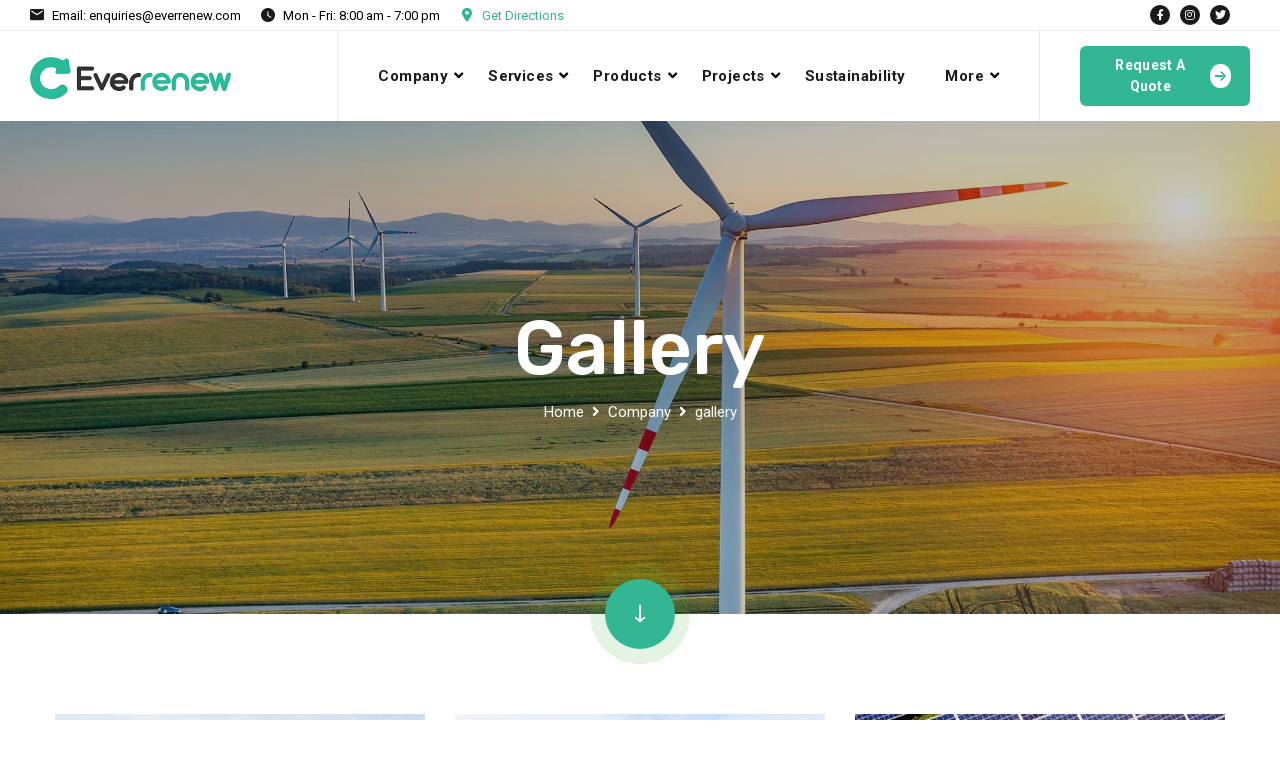

--- FILE ---
content_type: text/html
request_url: https://www.everrenew.com/gallery.html
body_size: 3519
content:
<!DOCTYPE html>
<html lang="en">

<head>
  <meta charset="UTF-8" />
  <meta name="viewport" content="width=device-width, initial-scale=1.0" />
  <meta http-equiv="X-UA-Compatible" content="ie=edge" />
  <meta name="description" content="Everrenew - Renewable & Solar Energy ">
  <link href="assets/images/favicon/favicon.png" rel="icon">
  <title>Everrenew - Renewable & Solar Energy </title>
  <link rel="stylesheet"
    href="https://fonts.googleapis.com/css?family=Rubik:400,500,600,700%7cRoboto:400,500,700&amp;display=swap">
  <link rel="stylesheet" href="../../../use.fontawesome.com/releases/v5.15.3/css/all.css">
  <link rel="stylesheet" href="assets/css/libraries.css">
  <link rel="stylesheet" href="assets/css/style.css">
  <style>
/* width */
::-webkit-scrollbar {
  width: 17px;
}

/* Track */
::-webkit-scrollbar-track {
  box-shadow: inset 0 0 2px grey; 
  border-radius: 0px;
}
 
/* Handle */
::-webkit-scrollbar-thumb {
  /*background: red; */
  background:#31b591;
  border-radius: 0px;
}

/* Handle on hover */
::-webkit-scrollbar-thumb:hover {
  background: #1b1a1a; 
}
</style>
<!-- Google tag (gtag.js) -->
<script async src="https://www.googletagmanager.com/gtag/js?id=G-ZMLP0RFF2H"></script>
<script>
  window.dataLayer = window.dataLayer || [];
  function gtag(){dataLayer.push(arguments);}
  gtag('js', new Date());

  gtag('config', 'G-ZMLP0RFF2H');
</script></head>

<body>
  <div class="wrapper">
    <div class="preloader">
      <div class="loading"><span></span><span></span><span></span><span></span></div>
    </div><!-- /.preloader -->

    <!-- =========================
        Header
    =========================== -->
     <header class="header header-layout1">
      <div class="header-topbar">
        <div class="container-fluid">
          <div class="row align-items-center">
            <div class="col-12">
              <div class="d-flex align-items-center justify-content-between">
                <ul class="contact__list d-flex flex-wrap align-items-center list-unstyled mb-0">
                  <li>
                    <i class="icon-mail"></i>
                    <a href="mailto:enquiries@everrenew.com">Email: enquiries@everrenew.com</a>
                  </li>
                  <li>
                    <i class="icon-clock"></i>
                    <a href="contact-us.html">Mon - Fri: 8:00 am - 7:00 pm</a>
                  </li>
                  <li>
                    <i class="icon-location color-primary"></i>
                    <a href="https://goo.gl/maps/MzwFWAn6QHPhXYDS8" target="_blank" class="color-primary">Get Directions</a>
                  </li>
                </ul><!-- /.contact__list -->
                <div class="d-flex align-items-center">
                  
                  <ul class="social-icons list-unstyled mb-0 mr-20">
                    <li><a href="https://www.facebook.com/NTCLogisticsIndiaPLtd" target="_blank"><i class="fab fa-facebook-f"></i></a></li>
                    <li><a href="https://www.instagram.com/ntc_logistics/" target="_blank"><i class="fab fa-instagram"></i></a></li>
                    <li><a href="https://twitter.com/thentcgroup" target="_blank"><i class="fab fa-twitter"></i></a></li>
                  </ul><!-- /.social-icons -->
                  
                </div>
              </div>
            </div><!-- /.col-12 -->
          </div><!-- /.row -->
        </div><!-- /.container -->
      </div><!-- /.header-top -->
     <nav class="navbar navbar-expand-lg sticky-navbar">
        <div class="container-fluid">
          <a class="navbar-brand" href="index.html">
            <img src="assets/images/logo/logo.png" class="logo" alt="logo">
          </a>
          <button class="navbar-toggler" type="button">
            <span class="menu-lines"><span></span></span>
          </button>
          <div class="collapse navbar-collapse" id="mainNavigation">
            <ul class="navbar-nav">
			 <li class="nav__item has-dropdown">
                <a href="about-us.html" class="nav__item-link">Company</a>
                <button class="dropdown-toggle" data-toggle="dropdown"></button>
                <ul class="dropdown-menu">
                  <li class="nav__item">
                    <a href="about-us.html" class="nav__item-link">About Us</a>
                  </li><!-- /.nav-item -->
                  <li class="nav__item">
                   <!-- <a href="partners.html" class="nav__item-link">Partners</a>
                  </li> --><!-- /.nav-item -->
                  <li class="nav__item">
                    <a href="team.html" class="nav__item-link">Management</a>
                  </li><!-- /.nav-item -->
                  <li class="nav__item">
                    <a href="awards.html" class="nav__item-link">Awards & Recognition</a>
                  </li><!-- /.nav-item -->
                 
                  <li class="nav__item">
                    <a href="faqs.html" class="nav__item-link">Help & FAQs</a>
                  </li> <!-- /.nav-item -->
                  <li class="nav__item">
                    <a href="gallery.html" class="nav__item-link">Our Gallery</a>
                  </li><!-- /.nav-item -->
                  
               
                </ul><!-- /.dropdown-menu -->
              </li><!-- /.nav-item -->
               <li class="nav__item has-dropdown">
                <a href="services.html" class="nav__item-link">Services</a>
                <button class="dropdown-toggle" data-toggle="dropdown"></button>
                <ul class="dropdown-menu">
                  <li class="nav__item"><a href="services.html" class="nav__item-link">Wind Farm</a></li> 
                  <li class="nav__item"><a href="services.html" class="nav__item-link">Solar Farm</a></li>
				          <!-- <li class="nav__item"><a href="services.html" class="nav__item-link">Solar Special Projects</a></li>  -->
                  <li class="nav__item"><a href="services.html" class="nav__item-link">Asset Management</a></li> 
                  <li class="nav__item"><a href="services.html" class="nav__item-link">Hybrid Power</a></li> 
                  <li class="nav__item"><a href="services.html" class="nav__item-link">Solar Water Pump</a> </li> 
                  <li class="nav__item"><a href="services.html" class="nav__item-link">Smart Energy Meter</a> </li> 
                  <li class="nav__item"><a href="services.html" class="nav__item-link">New Product Development</a></li>  
                </ul><!-- /.dropdown-menu -->
              </li><!-- /.nav-item -->
             
               <li class="nav__item has-dropdown">
                <a href="solar_roof_top.html" class="nav__item-link">Products</a>
                <button class="dropdown-toggle" data-toggle="dropdown"></button>
                <ul class="dropdown-menu">
                  <li class="nav__item">
                    <a href="solar_roof_top.html" class="nav__item-link">Solar Roof-Tops</a>
                  </li><!-- /.nav-item -->
                  <!-- <li class="nav__item">
                    <a href="Solar_Module.html" class="nav__item-link">Solar Modules</a>
                  </li>/.nav-item -->
                  <li class="nav__item">
                    <a href="Solar_Smart_Meter.html" class="nav__item-link">Smart Energy Meter</a>
                  </li>
				   <li class="nav__item">
                    <a href="Solar_Water_Pump.html" class="nav__item-link">Solar Water Pumps</a>
                  </li>
				   <!--<li class="nav__item">
                    <a href="home-classic.html" class="nav__item-link">Hybrid</a>
                  </li>--><!-- /.nav-item -->
                </ul><!-- /.dropdown-menu -->
              </li><!-- /.nav-item -->
             <li class="nav__item has-dropdown">
                <a href="projects-grid.html" class="nav__item-link">Projects</a>
                <button class="dropdown-toggle" data-toggle="dropdown"></button>
                <ul class="dropdown-menu">
                  <li class="nav__item"><a href="projects-grid.html" class="nav__item-link">Savadatti KA 6.0 MW Capacity</a></li>
                  <!-- /.nav-item -->
                  <li class="nav__item"><a href="projects-standard.html" class="nav__item-link">Vallioor TN 4.2 MW Capacity</a>
                  </li><!-- /.nav-item -->
                  <li class="nav__item"><a href="projects-modern.html" class="nav__item-link"> Kariyana GJ 16.2 MW Capacity</a>
                  </li><!-- /.nav-item -->
                  <li class="nav__item"><a href="projects-single-project.html" class="nav__item-link">Kudligi KA 50 MW Capacity</a>
				  </li><!-- /.nav-item -->
				  <li class="nav__item"><a href="projects-single-project.html" class="nav__item-link">Pannapatti TN 7.5 MW Capacity</a>
				  </li><!-- /.nav-item -->
                </ul><!-- /.dropdown-menu -->
              </li><!-- /.nav-item -->
			  
			    <li class="nav__item">
                <a href="sustainability.html" class="nav__item-link">Sustainability</a>
              </li><!-- /.nav-item -->
			  
			   <li class="nav__item has-dropdown">
                <a href="index.html" class="nav__item-link">More</a>
                <button class="dropdown-toggle" data-toggle="dropdown"></button>
                <ul class="dropdown-menu">
                  <li class="nav__item">
                     <a href="contact-us.html" class="nav__item-link">Contact Us</a>
                  </li><!-- /.nav-item -->
                  <li class="nav__item">
                   <a href="news.html" class="nav__item-link">Media</a>
                  </li><!-- /.nav-item -->
				  <!-- <li class="nav__item">
                   <a href="trainingacademy.html" class="nav__item-link">Training Academy</a>
                  </li> -->
                  <li class="nav__item">
                    <a href="careers.html" class="nav__item-link">Careers</a>
                  </li><!-- /.nav-item -->
                </ul><!-- /.dropdown-menu -->
              </li><!-- /.nav-item -->
			  
            
			   
			  
			  
            </ul><!-- /.navbar-nav -->
            <button class="close-mobile-menu d-block d-lg-none"><i class="fas fa-times"></i></button>
          </div><!-- /.navbar-collapse -->
        
          <ul class="navbar-actions d-none d-xl-flex align-items-center list-unstyled mb-0">
           
            <li>
              <a href="#" class="btn btn__primary">
                <span>Request A Quote</span>
                <i class="icon-arrow-right"></i>
              </a>
            </li>
          </ul><!-- /.navbar-actions -->
        </div><!-- /.container -->
      </nav><!-- /.navabr -->
    </header><!-- /.Header -->

    <!-- ========================
       page title 
    =========================== -->
    <section class="page-title page-title-layout1 bg-overlay bg-overlay-2 bg-parallax text-center">
      <div class="bg-img"><img src="assets/images/page-titles/7.jpg" alt="background"></div>
      <div class="container">
        <div class="row">
          <div class="col-12">
            <h1 class="pagetitle__heading mb-0">gallery</h1>
            <nav aria-label="breadcrumb">
              <ol class="breadcrumb justify-content-center">
                <li class="breadcrumb-item"><a href="#">Home</a></li>
                <li class="breadcrumb-item"><a href="#">Company</a></li>
                <li class="breadcrumb-item active" aria-current="page">gallery</li>
              </ol>
            </nav>
            <a href="#gallery" class="scroll-down">
              <i class="icon-arrow-down"></i>
            </a>
          </div><!-- /.col-xl-6 -->
        </div><!-- /.row -->
      </div><!-- /.container -->
    </section><!-- /.page-title -->

    <!-- ======================
     Gallery
    ========================= -->
    <section id="gallery" class="gallery">
      <div class="container">
        <div class="row">
          <div class="col-sm-6 col-md-6 col-lg-4">
            <div class="gallery-item">
              <a class="popup-gallery-item" href="assets/images/gallery/1.jpg">
                <img src="assets/images/gallery/1.jpg" alt="gallery img">
              </a>
            </div>
          </div><!-- /.col-lg-4 -->
          <div class="col-sm-6 col-md-6 col-lg-4">
            <div class="gallery-item">
              <a class="popup-gallery-item" href="assets/images/gallery/2.jpg">
                <img src="assets/images/gallery/2.jpg" alt="gallery img">
              </a>
            </div>
          </div><!-- /.col-lg-4 -->
          <div class="col-sm-6 col-md-6 col-lg-4">
            <div class="gallery-item">
              <a class="popup-gallery-item" href="assets/images/gallery/3.jpg">
                <img src="assets/images/gallery/3.jpg" alt="gallery img">
              </a>
            </div>
          </div><!-- /.col-lg-4 -->
          <div class="col-sm-6 col-md-6 col-lg-4">
            <div class="gallery-item">
              <a class="popup-gallery-item" href="assets/images/gallery/4.jpg">
                <img src="assets/images/gallery/4.jpg" alt="gallery img">
              </a>
            </div>
          </div><!-- /.col-lg-4 -->
          <div class="col-sm-6 col-md-6 col-lg-4">
            <div class="gallery-item">
              <a class="popup-gallery-item" href="assets/images/gallery/5.jpg">
                <img src="assets/images/gallery/5.jpg" alt="gallery img">
              </a>
            </div>
          </div><!-- /.col-lg-4 -->
          <div class="col-sm-6 col-md-6 col-lg-4">
            <div class="gallery-item">
              <a class="popup-gallery-item" href="assets/images/gallery/6.jpg">
                <img src="assets/images/gallery/6.jpg" alt="gallery img">
              </a>
            </div>
          </div><!-- /.col-lg-4 -->
        </div><!-- /.row -->
      </div><!-- /.container-fluid -->
    </section><!-- /.Gallery -->

    <!-- ========================
      Footer
    ========================== -->
     <footer class="footer">
      <div class="footer-primary">
        <div class="container">
          <div class="row">
            <div class="col-sm-12 col-md-6 col-lg-4 col-xl-3 footer-widget footer-widget-contact" style="color:#fff">
              <h6 class="footer-widget-title">Quick Contact</h6>
              <div class="footer-widget-content">
                <p class="mb-20">If you have any questions or need help, feel free to contact with our team.</p>
                <div class="contact__number d-flex align-items-center mb-30">
                  <i class="icon-phone"></i>
                  <a href="tel:5565454117" class="color-primary">+91 44 66888777</a>
                </div><!-- /.contact__numbr -->
                <p class="mb-20">Aneja Towers, 2nd Floor, Industrial Estate, Perungudi, Chennai, Tamil Nadu 600096</p>
                <a href="#" class="btn__location">
                  <i class="icon-location"></i>
                  <span><a href="https://goo.gl/maps/MzwFWAn6QHPhXYDS8" target="_blank" class="color-primary">Get Directions</a></span>
                </a>
              </div><!-- /.footer-widget-content -->
            </div><!-- /.col-xl-3 -->
            <div class="col-6 col-sm-6 col-md-6 col-lg-2 col-xl-2 footer-widget footer-widget-nav">
              <h6 class="footer-widget-title">Company</h6>
              <div class="footer-widget-content">
                <nav>
                  <ul class="list-unstyled">
                    <li><a href="about-us.html">About Us</a></li>
                    <li><a href="partners.html">Partners</a></li>					
                    <li><a href="team.html">Management</a></li>
                    <li><a href="news.html">Media</a></li>
                    <li><a href="awards.html">Awards & Recognition</a></li>
                    <li><a href="gallery.html">Our Gallery</a></li>
                  </ul>
                </nav>
              </div><!-- /.footer-widget-content -->
            </div><!-- /.col-xl-2 -->
            <div class="col-6 col-sm-6 col-md-6 col-lg-2 col-xl-2 footer-widget footer-widget-nav">
              <h6 class="footer-widget-title">Services</h6>
              <div class="footer-widget-content">
                <nav>
                  <ul class="list-unstyled">
                    <li><a href="services.html">Wind Farm</a></li>
                    <li><a href="services.html">Solar Farm</a></li>
                    <!-- <li><a href="services.html">Solar Special Projects</a></li> -->
                    <li><a href="services.html">Asset Management</a></li>
                    <li><a href="services.html">Hybrid Power</a></li>
                    <li><a href="services.html">Solar Water Pump</a></li>
                    <li><a href="services.html">Smart Energy Meter</a></li>
                    <li><a href="services.html">New Product Development</a></li>					
                  </ul>
                </nav>
              </div><!-- /.footer-widget-content -->
            </div><!-- /.col-xl-2 -->
            <div class="col-6 col-sm-6 col-md-6 col-lg-2 col-xl-2 footer-widget footer-widget-nav">
              <h6 class="footer-widget-title">More</h6>
              <div class="footer-widget-content">
                <nav>
                  <ul class="list-unstyled">
                    <li><a href="sustainability.html">Sustainability</a></li>
                    <li><a href="contact-us.html">Contact Us</a></li>
                    <!-- <li><a href="trainingacademy.html">Training Academy</a></li> -->
                    <li><a href="careers.html">Careers</a></li>
                  </ul>
                </nav>
              </div><!-- /.footer-widget-content -->
            </div><!-- /.col-xl-2 -->
            <div class="col-sm-12 col-md-6 col-lg-4 col-xl-3 footer-widget footer-widget-align-right">
             
              <div class="footer-widget-content">
                <a href="assets/pdf/Everrenew_Brochure.pdf" target="_blank" class="btn btn__primary btn__primary-style2 btn__download mb-60">
                  <i class="icon-download"></i>
                  <span>Download Brochure</span>
                </a>
                <ul class="social-icons list-unstyled">
                  <li><a href="https://www.facebook.com/NTCLogisticsIndiaPLtd" target="_blank"><i class="fab fa-facebook-f"></i></a></li>
                  <li><a href="https://www.instagram.com/ntc_logistics/" target="_blank"><i class="fab fa-instagram"></i></a></li>
                  <li><a href="https://twitter.com/thentcgroup" target="_blank"><i class="fab fa-twitter"></i></a></li>
                </ul><!-- /.social-icons -->
              </div><!-- /.footer-widget-content -->
            </div><!-- /.col-xl-3 -->
          </div><!-- /.row -->
        </div><!-- /.container -->
      </div><!-- /.footer-primary -->
      <div class="footer-copyrights">
        <div class="container">
          <div class="row">
            <div class="col-sm-12 col-md-12 col-lg-12 d-flex justify-content-between">
               
              <p class="mb-0">
                <span class="color-gray">&copy; 2022 All Rights Reserved.</span>
                <a href="http://everrenew.com/" target="_blank">Everrenew.com</a>
              </p>
            </div><!-- /.col-lg-12 -->
          </div><!-- /.row -->
        </div><!-- /.container -->
      </div><!-- /.footer-copyrights-->
    </footer><!-- /.Footer -->
    <button id="scrollTopBtn"><i class="fas fa-long-arrow-alt-up"></i></button>


  </div><!-- /.wrapper -->

  <script src="assets/js/jquery-3.5.1.min.js"></script>
  <script src="assets/js/plugins.js"></script>
  <script src="assets/js/main.js"></script>
</body>
</html>

--- FILE ---
content_type: text/css
request_url: https://www.everrenew.com/assets/css/style.css
body_size: 25102
content:
/*--------------------------
    Project Name: Solatec
    Version: 1.0
    Author: 7oorof
    Devloped by: Ahmed Abdallah (a.abdallah999@gmail.com)
    Relase Date: July 2021
---------------------------*/
/*---------------------------
      Table of Contents
    -------------------------
    
    01- Global Styles
    02- Helper Classes
    03- Background & Colors
    04- Typography
    05- page title 
    06- Buttons
    07- Forms
    08- Tabs
    09- Icons
    10- Breadcrumb
    11- Pagination
    12- Lists
    13- Animations
    14- Header & Navbar 
    15- Accordions
    16- Banners
    17- Footer
    18- Call to Action
    19- Carousel
    20- Slider
    21- Video
    22- Features
    23- Fancybox
    24- portfolio
    25- Team
    26- Testimonials
    27- Clients
    28- Blog
    29- Contact
    30- Pricing
    31- Counters
    32- Sidebar
    33- About
    34- Banners
    35- Careers
    36- Services
    
----------------------------*/
/*-------------------------- 
      Global Styles
---------------------------*/
html,
body {
  scroll-behavior: smooth;
}

body {
  -webkit-font-smoothing: antialiased;
  -moz-osx-font-smoothing: grayscale;
  background-color: #ffffff;
  font-family: "Roboto", sans-serif;
  font-size: 15px;
  color: #000;
  overflow-x: hidden;
}

::-moz-selection {
  background-color: #32b693;
  color: #ffffff;
}

::selection {
  background-color: #32b693;
  color: #ffffff;
}

a {
  color: #32b693;
  -webkit-transition: color 0.3s ease;
  transition: color 0.3s ease;
}

a:hover {
  color: #193a15;
  text-decoration: none;
}

section {
  position: relative;
  padding-top: 100px;
  padding-bottom: 100px;
}

img {
  max-width: 100%;
}

.logo {
  width: 75%;
}

/*-------------------------
     RESET Default Styles
 --------------------------*/
* {
  outline: none;
}

button {
  border: none;
  padding: 0;
}

button,
button:focus,
.form-control,
.form-control:focus {
  outline: none;
  background-color: transparent;
  -webkit-box-shadow: none;
  -ms-box-shadow: none;
  -o-box-shadow: none;
  box-shadow: none;
}

textarea {
  resize: none;
}

select {
  background-color: transparent;
}

@media (min-width: 1200px) {
  .container {
    max-width: 1200px;
  }
}

@media (min-width: 768px) and (max-width: 1200px) {
  .container {
    max-width: 100%;
  }
}

/*----------------------------
      Helper Classes
----------------------------*/
.row-no-gutter {
  margin-left: 0;
  margin-right: 0;
}

.row-no-gutter > [class*="col"] {
  padding-right: 0;
  padding-left: 0;
}

.inner-padding {
  padding: 65px;
}

.vertical-align-center {
  position: relative;
  top: 50%;
  -webkit-transform: translateY(-50%);
  transform: translateY(-50%);
}

.font-weight-medium {
  font-weight: 500;
}

.box-shadow-none {
  -webkit-box-shadow: none !important;
          box-shadow: none !important;
}

.text-underlined-primary {
  border-bottom: 2px solid #32b693 !important;
}

.background-banner {
  min-height: 400px;
}

.width-auto {
  width: auto !important;
}

.h-50px {
  height: 50px !important;
}

.fz-13 {
  font-size: 13px !important;
}

.fz-25 {
  font-size: 25px !important;
}

.font-secondary {
  font-family: "Roboto", sans-serif;
}

.lh-1 {
  line-height: 1 !important;
}

.vh-100 {
  height: 100vh !important;
}

.list-inline > li {
  display: inline-block;
}

.align-v {
  display: -webkit-box !important;
  display: -ms-flexbox !important;
  display: flex !important;
  -webkit-box-align: center !important;
      -ms-flex-align: center !important;
          align-items: center !important;
}

.align-v-h {
  display: -webkit-box !important;
  display: -ms-flexbox !important;
  display: flex !important;
  -webkit-box-pack: center !important;
      -ms-flex-pack: center !important;
          justify-content: center !important;
  -webkit-box-align: center !important;
      -ms-flex-align: center !important;
          align-items: center !important;
}

.border-top {
  border-top: 1px solid #eaeaea !important;
}

.border-bottom {
  border-bottom: 1px solid #eaeaea !important;
}

@media (min-width: 992px) {
  .col-lg-5th {
    -ms-flex: 0 0 20%;
    -webkit-box-flex: 0;
            flex: 0 0 20%;
    max-width: 20%;
  }
}

.extra-padding {
  padding-bottom: 280px;
}

.z-index-2 {
  z-index: 2;
}

.mt--90 {
  margin-top: -90px;
}

.mt--100 {
  margin-top: -80px;
}

.mt--130 {
  margin-top: -130px;
}

.mt--140 {
  margin-top: -140px;
}

.mt--200 {
  margin-top: -200px;
}

/*  margin Top */
.mt-0 {
  margin-top: 0 !important;
}

.mt-5 {
  margin-top: 5px !important;
}

.mt-10 {
  margin-top: 10px !important;
}

.mt-20 {
  margin-top: 20px !important;
}

.mt-25 {
  margin-top: 25px !important;
}

.mt-30 {
  margin-top: 30px !important;
}

.mt-40 {
  margin-top: 40px !important;
}

.mt-50 {
  margin-top: 50px !important;
}

.mt-60 {
  margin-top: 60px !important;
}

.mt-70 {
  margin-top: 70px !important;
}

.mt-80 {
  margin-top: 80px !important;
}

.mt-90 {
  margin-top: 90px !important;
}

.mt-100 {
  margin-top: 100px !important;
}

.mt-120 {
  margin-top: 120px !important;
}

/* Margin Bottom */
.mb-0 {
  margin-bottom: 0 !important;
}

.mb-5 {
  margin-bottom: 5px !important;
}

.mb-10 {
  margin-bottom: 10px !important;
}

.mb-15 {
  margin-bottom: 15px !important;
}

.mb-20 {
  margin-bottom: 20px !important;
}

.mb-25 {
  margin-bottom: 25px !important;
}

.mb-30 {
  margin-bottom: 30px !important;
}

.mb-40 {
  margin-bottom: 40px !important;
}

.mb-45 {
  margin-bottom: 45px !important;
}

.mb-50 {
  margin-bottom: 50px !important;
}

.mb-60 {
  margin-bottom: 60px !important;
}

.mb-70 {
  margin-bottom: 70px !important;
}

.mb-80 {
  margin-bottom: 80px !important;
}

.mb-90 {
  margin-bottom: 90px !important;
}

.mb-100 {
  margin-bottom: 100px !important;
}

.mt--100 {
  margin-top: -100px;
}

/* Margin Right */
.mr-0 {
  margin-right: 0 !important;
}

.mr-10 {
  margin-right: 10px !important;
}

.mr-20 {
  margin-right: 20px !important;
}

.mr-30 {
  margin-right: 30px !important;
}

.mr-40 {
  margin-right: 40px !important;
}

.mr-50 {
  margin-right: 50px !important;
}

/* Margin Left */
.ml-0 {
  margin-left: 0 !important;
}

.ml-20 {
  margin-left: 20px !important;
}

.ml-30 {
  margin-left: 30px !important;
}

.ml-40 {
  margin-left: 40px !important;
}

.ml-50 {
  margin-left: 50px !important;
}

/* padding Top */
.pb-10 {
  padding-top: 10px !important;
}

.pt-20 {
  padding-top: 20px !important;
}

.pt-30 {
  padding-top: 30px !important;
}

.pt-40 {
  padding-top: 40px !important;
}

.pt-50 {
  padding-top: 50px !important;
}

.pt-60 {
  padding-top: 60px !important;
}

.pt-70 {
  padding-top: 70px !important;
}

.pt-80 {
  padding-top: 80px !important;
}

.pt-90 {
  padding-top: 90px !important;
}

.pt-100 {
  padding-top: 100px !important;
}

.pt-110 {
  padding-top: 110px !important;
}

.pt-120 {
  padding-top: 120px !important;
}

.pt-130 {
  padding-top: 130px !important;
}

.pt-140 {
  padding-top: 140px !important;
}

.pt-150 {
  padding-top: 150px !important;
}

.pt-170 {
  padding-top: 170px !important;
}

/*  Padding Bottom */
.pb-10 {
  padding-bottom: 10px !important;
}

.pb-20 {
  padding-bottom: 20px !important;
}

.pb-30 {
  padding-bottom: 30px !important;
}

.pb-40 {
  padding-bottom: 40px !important;
}

.pb-50 {
  padding-bottom: 50px !important;
}

.pb-60 {
  padding-bottom: 60px !important;
}

.pb-70 {
  padding-bottom: 70px !important;
}

.pb-80 {
  padding-bottom: 80px !important;
}

.pb-90 {
  padding-bottom: 90px !important;
}

.pb-100 {
  padding-bottom: 100px !important;
}

.pb-110 {
  padding-bottom: 110px !important;
}

.pb-120 {
  padding-bottom: 120px !important;
}

.pb-130 {
  padding-bottom: 130px !important;
}

.pb-140 {
  padding-bottom: 140px !important;
}

.pb-150 {
  padding-bottom: 150px !important;
}

.pb-170 {
  padding-bottom: 170px !important;
}

/* padding Right */
.pr-0 {
  padding-right: 0 !important;
}

.pr-15 {
  padding-right: 15px !important;
}

.pr-20 {
  padding-right: 20px !important;
}

.pr-30 {
  padding-right: 30px !important;
}

.pr-50 {
  padding-right: 50px !important;
}

.pr-60 {
  padding-right: 60px !important;
}

.pr-70 {
  padding-right: 70px !important;
}

.pr-100 {
  padding-right: 100px !important;
}

/* padding Left */
.pl-0 {
  padding-left: 0 !important;
}

.pl-15 {
  padding-left: 15px !important;
}

.pl-20 {
  padding-left: 20px !important;
}

.pl-30 {
  padding-left: 30px !important;
}

.pl-50 {
  padding-left: 50px !important;
}

.pl-60 {
  padding-left: 60px !important;
}

.pl-70 {
  padding-left: 70px !important;
}

.pl-100 {
  padding-left: 100px !important;
}

@media (max-width: 1200px) {
  .inner-padding {
    padding: 30px !important;
  }
}

/* Medium Devices */
@media (min-width: 768px) and (max-width: 991px) {
  section {
    padding-top: 75px;
    padding-bottom: 75px;
  }
  .mt-30 {
    margin-top: 30.76923px !important;
  }
  .mt-40 {
    margin-top: 28.57143px !important;
  }
  .mt-50 {
    margin-top: 35.71429px !important;
  }
  .mt-60 {
    margin-top: 42.85714px !important;
  }
  .mt-70 {
    margin-top: 50px !important;
  }
  .mt-80 {
    margin-top: 57.14286px !important;
  }
  .mt-90 {
    margin-top: 64.28571px !important;
  }
  .mt-100 {
    margin-top: 71.42857px !important;
  }
  .mb-30 {
    margin-bottom: 23.07692px !important;
  }
  .mb-40 {
    margin-bottom: 28.57143px !important;
  }
  .mb-50 {
    margin-bottom: 35.71429px !important;
  }
  .mb-60 {
    margin-bottom: 42.85714px !important;
  }
  .mb-70 {
    margin-bottom: 50px !important;
  }
  .mb-80 {
    margin-bottom: 57.14286px !important;
  }
  .mb-90 {
    margin-bottom: 64.28571px !important;
  }
  .mb-100 {
    margin-bottom: 71.42857px !important;
  }
  /* Margin Right */
  .mr-30 {
    margin-right: 23.07692px !important;
  }
  .mr-40 {
    margin-right: 28.57143px !important;
  }
  .mr-50 {
    margin-right: 35.71429px !important;
  }
  /* Margin Left */
  .ml-30 {
    margin-left: 27.27273px !important;
  }
  .ml-40 {
    margin-left: 33.33333px !important;
  }
  .ml-50 {
    margin-left: 35.71429px !important;
  }
  /* padding Top */
  .pt-30 {
    padding-top: 23.07692px !important;
  }
  .pt-40 {
    padding-top: 28.57143px !important;
  }
  .pt-50 {
    padding-top: 35.71429px !important;
  }
  .pt-60 {
    padding-top: 42.85714px !important;
  }
  .pt-70 {
    padding-top: 50px !important;
  }
  .pt-80 {
    padding-top: 57.14286px !important;
  }
  .pt-90 {
    padding-top: 64.28571px !important;
  }
  .pt-100 {
    padding-top: 71.42857px !important;
  }
  .pt-110 {
    padding-top: 78.57143px !important;
  }
  .pt-120 {
    padding-top: 85.71429px !important;
  }
  .pt-130 {
    padding-top: 93.33333px !important;
  }
  .pt-140 {
    padding-top: 87.5px !important;
  }
  .pt-150 {
    padding-top: 88.23529px !important;
  }
  .pt-160 {
    padding-top: 88.88889px !important;
  }
  .pt-170 {
    padding-top: 89.47368px !important;
  }
  /*  Padding Bottom */
  .pb-30 {
    padding-bottom: 23.07692px !important;
  }
  .pb-40 {
    padding-bottom: 28.57143px !important;
  }
  .pb-50 {
    padding-bottom: 35.71429px !important;
  }
  .pb-60 {
    padding-bottom: 42.85714px !important;
  }
  .pb-70 {
    padding-bottom: 50px !important;
  }
  .pb-80 {
    padding-bottom: 57.14286px !important;
  }
  .pb-90 {
    padding-bottom: 64.28571px !important;
  }
  .pb-100 {
    padding-bottom: 71.42857px !important;
  }
  .pb-110 {
    padding-bottom: 78.57143px !important;
  }
  .pb-120 {
    padding-bottom: 85.71429px !important;
  }
  .pb-130 {
    padding-bottom: 86.66667px !important;
  }
  .pb-140 {
    padding-bottom: 87.5px !important;
  }
  .pb-150 {
    padding-bottom: 88.23529px !important;
  }
  .pb-160 {
    padding-bottom: 88.88889px !important;
  }
  .pb-170 {
    padding-bottom: 89.47368px !important;
  }
}

/* Mobile Phones and tablets */
@media (min-width: 320px) and (max-width: 767px) {
  section {
    padding-top: 50px;
    padding-bottom: 50px;
  }
  .inner-padding {
    padding: 20px !important;
  }
  .text-center-xs-sm {
    text-align: center !important;
  }
  .mt-30 {
    margin-top: 23.07692px !important;
  }
  .mt-40 {
    margin-top: 28.57143px !important;
  }
  .mt-50 {
    margin-top: 33.33333px !important;
  }
  .mt-60 {
    margin-top: 33.33333px !important;
  }
  .mt-70 {
    margin-top: 35px !important;
  }
  .mt-80 {
    margin-top: 40px !important;
  }
  .mt-90 {
    margin-top: 45px !important;
  }
  .mt-100 {
    margin-top: 50px !important;
  }
  .mb-30 {
    margin-bottom: 23.07692px !important;
  }
  .mb-40 {
    margin-bottom: 28.57143px !important;
  }
  .mb-50 {
    margin-bottom: 33.33333px !important;
  }
  .mb-60 {
    margin-bottom: 33.33333px !important;
  }
  .mb-70 {
    margin-bottom: 35px !important;
  }
  .mb-80 {
    margin-bottom: 40px !important;
  }
  .mb-90 {
    margin-bottom: 45px !important;
  }
  .mb-100 {
    margin-bottom: 50px !important;
  }
  /* Margin Right */
  .mr-30 {
    margin-right: 25px !important;
  }
  .mr-40 {
    margin-right: 30.76923px !important;
  }
  .mr-50 {
    margin-right: 33.33333px !important;
  }
  /* Margin Left */
  .ml-30 {
    margin-left: 25px !important;
  }
  .ml-40 {
    margin-left: 30.76923px !important;
  }
  .ml-50 {
    margin-left: 33.33333px !important;
  }
  /* padding Top */
  .pt-30 {
    padding-top: 23.07692px !important;
  }
  .pt-40 {
    padding-top: 28.57143px !important;
  }
  .pt-50 {
    padding-top: 33.33333px !important;
  }
  .pt-60 {
    padding-top: 33.33333px !important;
  }
  .pt-70 {
    padding-top: 35px !important;
  }
  .pt-80 {
    padding-top: 40px !important;
  }
  .pt-90 {
    padding-top: 45px !important;
  }
  .pt-100 {
    padding-top: 50px !important;
  }
  .pt-110 {
    padding-top: 55px !important;
  }
  .pt-120 {
    padding-top: 60px !important;
  }
  .pt-130 {
    padding-top: 66.66667px !important;
  }
  .pt-140 {
    padding-top: 63.63636px !important;
  }
  .pt-150 {
    padding-top: 65.21739px !important;
  }
  .pt-160 {
    padding-top: 66.66667px !important;
  }
  .pt-170 {
    padding-top: 68px !important;
  }
  /*  Padding Bottom */
  .pb-30 {
    padding-bottom: 23.07692px !important;
  }
  .pb-40 {
    padding-bottom: 28.57143px !important;
  }
  .pb-50 {
    padding-bottom: 33.33333px !important;
  }
  .pb-60 {
    padding-bottom: 33.33333px !important;
  }
  .pb-70 {
    padding-bottom: 35px !important;
  }
  .pb-80 {
    padding-bottom: 40px !important;
  }
  .pb-90 {
    padding-bottom: 45px !important;
  }
  .pb-100 {
    padding-bottom: 50px !important;
  }
  .pb-110 {
    padding-bottom: 55px !important;
  }
  .pb-120 {
    padding-bottom: 60px !important;
  }
  .pb-130 {
    padding-bottom: 61.90476px !important;
  }
  .pb-140 {
    padding-bottom: 63.63636px !important;
  }
  .pb-150 {
    padding-bottom: 65.21739px !important;
  }
  .pb-160 {
    padding-bottom: 66.66667px !important;
  }
  .pb-170 {
    padding-bottom: 68px !important;
  }
}

/*-------------------------
   Background & Colors
--------------------------*/
/* Colors */
.color-white {
  color: #ffffff !important;
}

.color-gray {
  color: #f9f9f9 !important;
}

.color-secondary {
  color: #1b1a1a !important;
}

.color-primary {
  color: #32b693 !important;
}

.color-heading {
  color: #282828 !important;
}

.color-body {
  color: #9b9b9b !important;
}

/* backgrounds */
.bg-white {
  background-color: #ffffff !important;
}

.bg-gray {
  background-color: #f9f9f9 !important;
}

.bg-dark {
  background-color: #1b1a1a !important;
}

.bg-heading {
  background-color: #282828 !important;
}

.bg-primary {
  background-color: #32b693 !important;
}

.bg-img {
  position: relative;
  z-index: 1;
}

.background-size-auto {
  background-size: auto !important;
}

.bg-parallax {
  background-attachment: fixed;
}

.bg-overlay:before {
  content: '';
  position: absolute;
  top: 0;
  right: 0;
  bottom: 0;
  left: 0;
  width: 100%;
  height: 100%;
  z-index: -1;
  background-color: rgba(27, 26, 26, 0.15);
}

.bg-overlay-2:before {
  background-color: rgba(27, 26, 26, 0.25);
}

.bg-overlay-3:before {
  background-color: rgba(27, 26, 26, 0.5);
}

.bg-overlay-gradient:before {
  background-color: transparent;
  background: -ms-linear-gradient(-90deg, rgba(27, 26, 26, 0) 0%, rgba(27, 26, 26, 0) 0%, #1b1a1a 85%);
}

.bg-overlay-primary:before {
  background-color: rgba(50, 182, 147, 0.85);
}

.bg-overlay-primary-gradient:before {
  background-color: transparent;
  background-image: -webkit-gradient(linear, left bottom, left top, color-stop(16%, #32b693D9), color-stop(95%, #3C9830));
  background-image: linear-gradient(360deg, #32b693D9 16%, #35b897 95%);
}

/*-------------------------
   Typography
--------------------------*/
h1,
h2,
h3,
h4,
h5,
h6 {
  color: #282828;
  font-family: "Rubik", sans-serif;
  text-transform: capitalize;
  font-weight: 500;
  line-height: 1.4;
  margin-bottom: 20px;
}

p {
  line-height: 1.7;
  margin-bottom: 15px;
}

h1 {
  font-size: 52px;
}

h2 {
  font-size: 42px;
}

h3 {
  font-size: 38px;
}

h4 {
  font-size: 32px;
}

h5 {
  font-size: 24px;
}

h6 {
  font-size: 18px;
}

.heading__subtitle {
  font-family: "Roboto", sans-serif;
  font-size: 16px;
  font-weight: 700;
  color: #32b693;
  margin-bottom: 10px;
}

.heading__title {
  position: relative;
  font-size: 34px;
  margin-bottom: 20px;
}

.heading__desc {
  font-size: 16px;
  margin-bottom: 0;
}

.heading-layout2 .heading__title {
  font-size: 40px;
}

.heading-layout3 .heading__title:after {
  content: '';
  position: absolute;
  left: -50px;
  top: 50%;
  width: 30px;
  height: 2px;
  border-radius: 1px;
  background-color: #32b693;
  -webkit-transform: translateY(-50%);
  transform: translateY(-50%);
}

.heading-light .heading__subtitle {
  color: #f9f9f9;
}

.heading-light .heading__subtitle:after {
  background-color: #ffffff;
}

.heading-light .heading__title,
.heading-light .heading__desc {
  color: #ffffff;
}

.text__block-subtitle {
  color: #32b693;
  font-size: 16px;
  font-weight: 700;
}

.text__block-title {
  font-size: 33px;
  font-weight: 500;
  margin-bottom: 17px;
}

.text__block-desc {
  font-size: 16px;
  line-height: 26px;
}

.text__link {
  font-size: 14px;
  font-weight: 700;
}

.text__link a {
  color: #282828;
  border-bottom: 2px solid #282828;
  padding-bottom: 2px;
}

.text__link:hover a {
  color: #32b693;
  border-bottom-color: #32b693;
}

@media (min-width: 992px) {
  .text__block-layout2 {
    position: relative;
  }
  .text__block-layout2 .text__block-title {
    position: absolute;
    top: 0;
    left: 0;
  }
  .text__block-layout2 .text__block-content {
    padding-left: 230px;
  }
}

@media (max-width: 992px) {
  .heading__title {
    font-size: 30px;
  }
  .heading-layout2 .heading__subtitle:after {
    display: none;
  }
}

/* Mobile Phones and tablets */
@media (min-width: 320px) and (max-width: 767px) {
  .heading__title {
    font-size: 23px;
    margin-bottom: 10px;
  }
  .heading__subtitle,
  .text__link {
    font-size: 13px;
  }
  .heading__desc {
    font-size: 14px;
    line-height: 24px;
  }
  .heading-layout2 .heading__title {
    font-size: 25px;
  }
  .text__block-desc {
    font-size: 14px;
    line-height: 24px;
    margin-bottom: 10px;
  }
}

/*-------------------------
    page title 
-------------------------*/
.header-transparent + .page-title {
  margin-top: -100px;
}

.page-title-layout1 {
  padding-top: 175px;
  padding-bottom: 175px;
}

.page-title-layout1 [class*="col-"] {
  position: static;
}

.page-title-layout1 .breadcrumb-item + .breadcrumb-item::before {
  color: #ffffff;
}

.page-title-layout1 .breadcrumb-item.active {
  color: #f9f9f9;
}

.page-title-layout1 .breadcrumb-item a {
  position: relative;
  color: #ffffff;
}

.page-title-layout1 .breadcrumb-item a:hover {
  color: #32b693;
}

.page-title-layout1 .scroll-down {
  position: absolute;
  bottom: -35px;
  left: 50%;
  -webkit-transform: translateX(-50%);
          transform: translateX(-50%);
  z-index: 3;
  width: 70px;
  height: 70px;
  border-radius: 50%;
  display: -webkit-box;
  display: -ms-flexbox;
  display: flex;
  -webkit-box-align: center;
      -ms-flex-align: center;
          align-items: center;
  -webkit-box-pack: center;
      -ms-flex-pack: center;
          justify-content: center;
  font-size: 17px;
  color: #ffffff;
  background-color: #32b693;
  -webkit-box-shadow: 0 0 0 15px rgba(74, 171, 61, 0.15);
          box-shadow: 0 0 0 15px rgba(74, 171, 61, 0.15);
}

.page-title-layout1 .scroll-down:before, .page-title-layout1 .scroll-down:after {
  content: '';
  position: absolute;
  top: 50%;
  left: 50%;
  width: 62px;
  height: 62px;
  border-radius: 50%;
  -webkit-transform: translate(-50%, -50%);
          transform: translate(-50%, -50%);
  -webkit-animation: ripple 3s infinite;
  animation: ripple 3s infinite;
  -webkit-box-shadow: 0 0 0 0 rgba(74, 171, 61, 0.3);
          box-shadow: 0 0 0 0 rgba(74, 171, 61, 0.3);
}

.page-title-layout1 .scroll-down:before {
  -webkit-animation-delay: 0.9s;
          animation-delay: 0.9s;
}

.page-title-layout1 .scroll-down:after {
  -webkit-animation-delay: 0.6s;
          animation-delay: 0.6s;
}

.page-title-layout1 .scroll-down i {
  position: relative;
  -webkit-animation: slideTopDown 2s linear 0s infinite;
  animation: slideTopDown 2s linear 0s infinite;
}

.page-title-layout1 .pagetitle__heading,
.page-title-layout2 .pagetitle__heading {
  font-size: 75px;
  color: #ffffff;
}

.page-title-layout1 .pagetitle__desc,
.page-title-layout2 .pagetitle__desc {
  font-size: 16px;
  font-weight: 700;
  line-height: 1.4;
  color: #f9f9f9;
  margin-bottom: 30px;
}

.page-title-layout2 {
  padding-top: 115px;
  padding-bottom: 0;
}

.page-title-layout2 .breadcrumb-wrapper {
  padding: 20px 0;
  margin-top: 100px;
  border-bottom: 1px solid #eaeaea;
}

@media (max-width: 992px) {
  .page-title-layout1 {
    padding-top: 65px;
    padding-bottom: 65px;
  }
  .page-title-layout1 .scroll-down {
    bottom: -25px;
    width: 50px;
    height: 50px;
    font-size: 14px;
    -webkit-box-shadow: 0 0 0 8px rgba(74, 171, 61, 0.15);
            box-shadow: 0 0 0 8px rgba(74, 171, 61, 0.15);
  }
  .page-title-layout1 .scroll-down:before, .page-title-layout1 .scroll-down:after {
    width: 42px;
    height: 42px;
  }
  .page-title-layout2 {
    padding-top: 50px;
  }
  .page-title-layout2 .breadcrumb-wrapper {
    padding: 15px 0;
    margin-top: 50px;
  }
  .page-title-layout1 .pagetitle__heading,
  .page-title-layout2 .pagetitle__heading {
    font-size: 30px;
  }
  .page-title-layout1 .pagetitle__desc,
  .page-title-layout2 .pagetitle__desc {
    font-size: 14px;
    font-weight: 400;
    margin-bottom: 20px;
  }
}

/*--------------------
   Buttons
---------------------*/
.btn {
  display: -webkit-inline-box;
  display: -ms-inline-flexbox;
  display: inline-flex;
  -webkit-box-pack: center;
      -ms-flex-pack: center;
          justify-content: center;
  -webkit-box-align: center;
      -ms-flex-align: center;
          align-items: center;
  text-transform: capitalize;
  position: relative;
  z-index: 1;
  font-size: 14px;
  font-weight: 700;
  min-width: 170px;
  height: 60px;
  padding: 0 15px;
  letter-spacing: .3px;
  border: 0;
  border-radius: 6px;
  overflow: hidden;
  -webkit-transition: all 0.3s linear;
  transition: all 0.3s linear;
}

.btn:focus, .btn.active, .btn:active {
  -webkit-box-shadow: none;
  box-shadow: none;
  outline: none;
}

.btn span,
.btn i {
  margin: 0 4px;
}

.btn .icon-arrow-right,
.btn .icon-arrow-left {
  display: -webkit-box;
  display: -ms-flexbox;
  display: flex;
  -webkit-box-align: center;
      -ms-flex-align: center;
          align-items: center;
  -webkit-box-pack: center;
      -ms-flex-pack: center;
          justify-content: center;
  width: 24px;
  height: 24px;
  border-radius: 50%;
}

.btn:not(.btn__link):before {
  content: '';
  position: absolute;
  top: 0;
  left: 0;
  width: 100%;
  height: 100%;
  z-index: -1;
  background-color: #1b1a1a;
  -webkit-transform: scaleX(0);
  transform: scaleX(0);
  -webkit-transform-origin: right center;
  transform-origin: right center;
  -webkit-transition: transform 0.24s cubic-bezier(0.37, 0.31, 0.31, 0.9);
  -webkit-transition: -webkit-transform 0.24s cubic-bezier(0.37, 0.31, 0.31, 0.9);
  transition: -webkit-transform 0.24s cubic-bezier(0.37, 0.31, 0.31, 0.9);
  transition: transform 0.24s cubic-bezier(0.37, 0.31, 0.31, 0.9);
  transition: transform 0.24s cubic-bezier(0.37, 0.31, 0.31, 0.9), -webkit-transform 0.24s cubic-bezier(0.37, 0.31, 0.31, 0.9);
}

.btn:not(.btn__link):hover:before {
  -webkit-transform: scaleX(1);
  transform: scaleX(1);
  -webkit-transform-origin: left center;
  transform-origin: left center;
}

.btn__primary {
  background-color: #32b693;
  color: #ffffff;
}

.btn__primary:active, .btn__primary:focus {
  background-color: #32b693;
  color: #ffffff;
}

.btn__primary.btn__outlined {
  color: #32b693;
  background-color: transparent;
  border: 2px solid #32b693;
}

.btn__primary.btn__outlined:before {
  background-color: #32b693;
}

.btn__primary.btn__outlined .icon-arrow-right,
.btn__primary.btn__outlined .icon-arrow-left {
  color: #ffffff;
  background-color: #32b693;
}

.btn__primary.btn__outlined:hover {
  color: #ffffff;
}

.btn__primary.btn__outlined:hover .icon-arrow-right,
.btn__primary.btn__outlined:hover .icon-arrow-left {
  color: #32b693;
  background-color: #ffffff;
}

.btn__primary .icon-arrow-right,
.btn__primary .icon-arrow-left {
  color: #32b693;
  background-color: #ffffff;
}

.btn__primary:hover {
  color: #ffffff;
}

.btn__primary:hover .icon-arrow-right,
.btn__primary:hover .icon-arrow-left {
  color: #1b1a1a;
}

.btn__primary-style2:before {
  background-color: #ffffff !important;
}

.btn__primary-style2:hover {
  color: #1b1a1a;
}

.btn__primary-style2:hover .icon-arrow-right,
.btn__primary-style2:hover .icon-arrow-left {
  color: #ffffff;
  background-color: #1b1a1a;
}

.btn__secondary {
  background-color: #1b1a1a;
  color: #ffffff;
}

.btn__secondary:before {
  background-color: #32b693 !important;
}

.btn__secondary .icon-arrow-right,
.btn__secondary .icon-arrow-left {
  color: #1b1a1a;
  background-color: #ffffff;
}

.btn__secondary:hover {
  color: #ffffff;
}

.btn__secondary:hover .icon-arrow-right,
.btn__secondary:hover .icon-arrow-left {
  color: #32b693;
}

.btn__secondary:active, .btn__secondary:focus {
  background-color: #1b1a1a;
  color: #ffffff;
}

.btn__secondary-style2:before {
  background-color: #ffffff !important;
}

.btn__secondary-style2:hover {
  color: #1b1a1a;
}

.btn__secondary.btn__outlined {
  background-color: transparent;
  border: 2px solid #1b1a1a;
  color: #1b1a1a;
}

.btn__secondary.btn__outlined:before {
  display: none;
}

.btn__secondary.btn__outlined .icon-arrow-right,
.btn__secondary.btn__outlined .icon-arrow-left {
  color: #ffffff;
  background-color: #1b1a1a;
}

.btn__secondary.btn__outlined:hover {
  color: #ffffff;
  background-color: #1b1a1a;
}

.btn__secondary.btn__outlined:hover .icon-arrow-right,
.btn__secondary.btn__outlined:hover .icon-arrow-left {
  color: #1b1a1a;
  background-color: #ffffff;
}

.btn__white {
  background-color: #ffffff;
  color: #32b693;
}

.btn__white:before {
  background-color: #32b693 !important;
}

.btn__white .icon-arrow-right,
.btn__white .icon-arrow-left {
  color: #ffffff;
  background-color: #32b693;
}

.btn__white:hover {
  color: #ffffff;
}

.btn__white:hover .icon-arrow-right,
.btn__white:hover .icon-arrow-left {
  color: #32b693;
  background-color: #ffffff;
}

.btn__white:active, .btn__white:focus {
  background-color: #ffffff;
  color: #32b693;
}

.btn__white-style2:before {
  background-color: #1b1a1a !important;
}

.btn__white-style2:hover {
  color: #ffffff;
}

.btn__white-style2:hover .icon-arrow-right,
.btn__white-style2:hover .icon-arrow-left {
  color: #1b1a1a;
  background-color: #ffffff;
}

.btn__white.btn__outlined {
  background-color: transparent;
  border: 2px solid #ffffff;
  color: #ffffff;
}

.btn__white.btn__outlined:hover {
  color: #32b693;
  background-color: #ffffff;
}

.btn__white.btn__outlined:before {
  display: none;
}

.btn__outlined {
  background-color: transparent;
}

.btn__link {
  background-color: transparent;
  border-color: transparent;
  min-width: 0;
  line-height: 1;
  height: auto;
  padding: 0;
  border: none;
}

.btn__link:focus, .btn__link:active {
  background-color: transparent;
}

.btn__link.btn__primary {
  color: #32b693;
}

.btn__link.btn__primary .icon-arrow-right,
.btn__link.btn__primary .icon-arrow-left {
  color: #ffffff;
  background-color: #32b693;
}

.btn__link.btn__primary:hover {
  color: #1b1a1a;
}

.btn__link.btn__primary:hover .icon-arrow-right,
.btn__link.btn__primary:hover .icon-arrow-left {
  color: #ffffff;
  background-color: #1b1a1a;
}

.btn__link.btn__secondary {
  color: #1b1a1a;
}

.btn__link.btn__secondary:hover {
  color: #32b693;
}

.btn__link.btn__white {
  color: #ffffff;
}

.btn__link.btn__white:hover {
  color: #32b693;
}

.btn__link.btn__white .icon-arrow-right,
.btn__link.btn__white .icon-arrow-left {
  color: #1b1a1a;
  background-color: #ffffff;
}

.btn__link.btn__white:hover {
  color: #32b693;
}

.btn__link.btn__white:hover .icon-arrow-right,
.btn__link.btn__white:hover .icon-arrow-left {
  color: #ffffff;
  background-color: #32b693;
}

.btn__rounded {
  border-radius: 50px;
}

.btn__block {
  width: 100%;
}

.btn__icon {
  display: -ms-inline-flexbox;
  display: -webkit-inline-box;
  display: inline-flex;
  -webkit-box-pack: justify;
      -ms-flex-pack: justify;
          justify-content: space-between;
  -ms-flex-align: center;
  -webkit-box-align: center;
          align-items: center;
}

.btn__icon span {
  margin-right: 5px;
}

.btn__icon i {
  margin-left: 5px;
}

.btn__social {
  display: -webkit-box;
  display: -ms-flexbox;
  display: flex;
  -webkit-box-pack: center;
      -ms-flex-pack: center;
          justify-content: center;
  -webkit-box-align: center;
      -ms-flex-align: center;
          align-items: center;
  width: 50px;
  height: 40px;
  color: #ffffff;
  border-radius: 8px;
  margin-right: 10px;
}

.btn__social:hover {
  color: #ffffff;
}

.btn__social:before {
  display: none;
}

.btn__social i {
  font-size: 18px;
  color: #ffffff;
  background-color: transparent;
}

.btn__facebook {
  background-color: #4267b2;
}

.btn__twitter {
  background-color: #1da0f0;
}

.btn__instagram {
  background: #d6249f;
  background: radial-gradient(circle at 30% 107%, #fdf497 0%, #fdf497 5%, #fd5949 45%, #d6249f 60%, #285AEB 90%);
}

.btn__sm {
  height: 40px;
  min-width: 150px;
  border-radius: 3px;
}

.btn__lg {
  min-width: 210px;
}

.btn__xl {
  height: 70px;
  min-width: 250px;
}

.btn__loadMore i {
  position: relative;
  z-index: 2;
  display: inline-block;
  font-style: normal;
  width: 27px;
  height: 27px;
  line-height: 27px;
  border-radius: 50%;
  text-align: center;
  margin-right: 5px;
}

.btn__loadMore.btn__primary {
  height: 60px;
}

.btn__loadMore.btn__primary i {
  color: #32b693;
  background-color: #ffffff;
}

.btn__loadMore.btn__primary:hover i {
  color: #1b1a1a;
}

.btn__secondary.btn__outlined.btn__custom {
  border-color: #eaeaea;
  color: #1b1a1a;
  overflow: visible;
}

.btn__secondary.btn__outlined.btn__custom .icon-arrow-right,
.btn__secondary.btn__outlined.btn__custom .icon-arrow-left {
  color: #ffffff;
  background-color: #1b1a1a;
  -webkit-transition: all 0.3s linear;
  transition: all 0.3s linear;
}

.btn__secondary.btn__outlined.btn__custom:before {
  display: none;
}

.btn__secondary.btn__outlined.btn__custom:after {
  content: '';
  position: absolute;
  bottom: -2px;
  left: 20px;
  right: 20px;
  height: 2px;
  background-color: #32b693;
}

.btn__secondary.btn__outlined.btn__custom:hover {
  color: #ffffff;
  border-color: #32b693;
  background-color: #32b693;
}

.btn__secondary.btn__outlined.btn__custom:hover .icon-arrow-right,
.btn__secondary.btn__outlined.btn__custom:hover .icon-arrow-left {
  color: #32b693;
  background-color: #ffffff;
}

.btn__primary.btn__outlined.btn__custom {
  border-color: #eaeaea;
  color: #32b693;
  overflow: visible;
}

.btn__primary.btn__outlined.btn__custom .icon-arrow-right,
.btn__primary.btn__outlined.btn__custom .icon-arrow-left {
  color: #ffffff;
  background-color: #32b693;
  -webkit-transition: all 0.3s linear;
  transition: all 0.3s linear;
}

.btn__primary.btn__outlined.btn__custom:before {
  display: none;
}

.btn__primary.btn__outlined.btn__custom:after {
  content: '';
  position: absolute;
  bottom: -2px;
  left: 20px;
  right: 20px;
  height: 2px;
  background-color: #32b693;
}

.btn__primary.btn__outlined.btn__custom:hover {
  color: #ffffff;
  border-color: #32b693;
  background-color: #32b693;
}

.btn__primary.btn__outlined.btn__custom:hover .icon-arrow-right,
.btn__primary.btn__outlined.btn__custom:hover .icon-arrow-left {
  color: #32b693;
  background-color: #ffffff;
}

/* Mobile Phones and tablets */
@media (min-width: 320px) and (max-width: 767px) {
  .btn:not(.btn__link) {
    font-size: 13px;
    min-width: 120px;
    height: 40px;
  }
}

/*---------------------------
        Forms
----------------------------*/
label {
  font-weight: 700;
  line-height: 1;
  margin-bottom: 10px;
  color: #282828;
}

label.error {
  font-size: 14px;
  font-weight: 400;
  color: red;
  margin-bottom: 0;
  margin-top: 7px;
}

.form-group {
  position: relative;
  margin-bottom: 30px;
}

.form-control {
  height: 50px;
  font-size: 14px;
  padding: 0 0 0 20px;
  border-radius: 5px;
  border: 1px solid #f4f4f4;
  background-color: transparent;
}

.form-control:focus {
  background-color: transparent;
  border-color: #32b693;
}

textarea.form-control {
  min-height: 105px;
  padding-top: 10px;
}

.form-control::-webkit-input-placeholder {
  color: #9b9b9b;
}

.form-control:-moz-placeholder {
  color: #9b9b9b;
}

.form-control::-moz-placeholder {
  color: #9b9b9b;
}

.form-control:-ms-input-placeholder {
  color: #9b9b9b;
}

.form__title {
  font-size: 18px;
  line-height: 1;
  margin-bottom: 20px;
}

.nice-select {
  height: 50px;
  border-color: #f4f4f4;
}

.nice-select.open,
.nice-select:active,
.nice-select:focus {
  border-color: #32b693;
}

/* Input Radio */
.label-radio {
  display: block;
  position: relative;
  padding-left: 26px;
  margin-bottom: 0;
  cursor: pointer;
  font-size: 13px;
  font-weight: 400;
  color: #9b9b9b;
}

.label-radio input {
  position: absolute;
  z-index: -1;
  opacity: 0;
}

.radio-indicator {
  position: absolute;
  top: -1px;
  left: 0;
  height: 17px;
  width: 17px;
  background: transparent;
  border: 2px solid #eaeaea;
  border-radius: 50%;
}

.label-radio input:checked ~ .radio-indicator {
  background: transparent;
}

.label-radio:hover input:not([disabled]):checked ~ .radio-indicator,
.label-radio input:checked:focus ~ .radio-indicator {
  background: transparent;
}

.radio-indicator:after {
  content: '';
  position: absolute;
  display: none;
  left: 3px;
  top: 3px;
  height: 7px;
  width: 7px;
  border-radius: 50%;
  background: #32b693;
}

.label-radio input:checked ~ .radio-indicator:after {
  display: block;
}

.nice-select {
  width: 100%;
  margin-bottom: 30px;
}

.nice-select .current {
  line-height: 50px;
  color: #9b9b9b;
}

/* Extra Small Devices */
@media (min-width: 320px) and (max-width: 767px) {
  .form-group,
  .nice-select {
    margin-bottom: 20px;
  }
}

/*--------------------
    Tabs
--------------------*/
.nav-tabs {
  border-bottom: none;
}

.nav-tabs .nav__link {
  display: block;
  position: relative;
  padding: 0 0 14px;
  margin: 0 30px 20px 0;
  text-transform: capitalize;
  font-size: 16px;
  font-weight: 700;
  line-height: 1;
  color: #282828;
}

.nav-tabs .nav__link:last-of-type {
  margin-right: 0;
}

.nav-tabs .nav__link:after {
  content: '';
  position: absolute;
  bottom: 0;
  left: 0;
  width: 0;
  height: 2px;
  background-color: #32b693;
  -webkit-transition: all 0.7s linear;
  transition: all 0.7s linear;
}

.nav-tabs .nav__link.active,
.nav-tabs .nav__link:hover {
  color: #32b693;
}

.nav-tabs .nav__link.active:after,
.nav-tabs .nav__link:hover:after {
  width: 100%;
}

.nav-tabs-white .nav__link {
  color: #ffffff;
}

.nav-tabs-white .nav__link.active, .nav-tabs-white .nav__link:hover {
  color: #ffffff;
}

.nav-tabs-white .nav__link:after {
  background-color: #fff;
}

/* Mobile Phones and tablets */
@media (min-width: 320px) and (max-width: 767px) {
  .nav-tabs .nav__link {
    font-size: 13px;
    margin: 0 10px 10px 0;
  }
}

/*------------------- 
    Icons
------------------*/
.social-icons {
  display: -ms-flexbox;
  display: -webkit-box;
  display: flex;
  -ms-flex-wrap: wrap;
  flex-wrap: wrap;
  -ms-flex-align: center;
  -webkit-box-align: center;
          align-items: center;
}

.social-icons li {
  margin-right: 10px;
}

.social-icons li a {
  display: -webkit-box;
  display: -ms-flexbox;
  display: flex;
  -webkit-box-align: center;
      -ms-flex-align: center;
          align-items: center;
  -webkit-box-pack: center;
      -ms-flex-pack: center;
          justify-content: center;
  width: 40px;
  height: 40px;
  border-radius: 50%;
  border: 1px solid #eaeaea;
  -webkit-transition: all 0.4s linear;
  transition: all 0.4s linear;
}

.social-icons li a i {
  width: 20px;
  height: 20px;
  line-height: 20px;
  border-radius: 50%;
  text-align: center;
  font-size: 11px;
  color: #ffffff;
  background-color: #32b693;
  -webkit-transition: all 0.4s linear;
  transition: all 0.4s linear;
}

.social-icons li a:hover {
  border-color: #32b693;
}

.social-icons li:last-of-type {
  margin-right: 0;
}

.icon-arrow-right {
  font-size: 65%;
}

.custom-icon {
  position: relative;
}

.custom-icon:before {
  content: '';
  position: absolute;
  top: 0;
  left: 0;
  height: 54px;
  width: 54px;
  opacity: 0.1;
  border-radius: 22px;
  background-color: #32b693;
}

.custom-icon i {
  margin-left: 10px;
}

.custom-icon-right {
  text-align: right;
}

.custom-icon-right:before {
  left: auto;
  right: 0;
}

.custom-icon-right i {
  margin-left: 0;
  margin-right: 10px;
}

/*-------------------------
    Breadcrumb
--------------------------*/
.breadcrumb {
  background-color: transparent;
  padding: 0;
}

.breadcrumb-item {
  position: relative;
}

.breadcrumb-item a {
  color: #282828;
}

.breadcrumb-item + .breadcrumb-item::before {
  font-family: "Font Awesome 5 Free";
  font-weight: 900;
  content: "\f105";
}

/* Extra Small Devices */
@media (min-width: 320px) and (max-width: 767px) {
  .breadcrumb-item a,
  .breadcrumb-item + .breadcrumb-item {
    font-size: 12px;
  }
}

/*----------------------
    Pagination
-----------------------*/
.pagination li {
  margin-right: 10px;
}

.pagination li:last-child {
  margin-right: 0;
}

.pagination li a {
  font-size: 20px;
  font-weight: 700;
  display: block;
  width: 50px;
  height: 50px;
  line-height: 46px;
  text-align: center;
  border: none;
  border-radius: 7px;
  color: #222222;
  border: 2px solid #eaeaea;
  background-color: transparent;
  -webkit-transition: all 0.3s linear;
  transition: all 0.3s linear;
}

.pagination li a i {
  font-weight: 700;
}

.pagination li a:hover,
.pagination li a.current {
  color: #ffffff;
  border-color: #32b693;
  background-color: #32b693;
}

@media (min-width: 320px) and (max-width: 767px) {
  .pagination li a {
    font-size: 18px;
    width: 40px;
    height: 40px;
    line-height: 38px;
  }
}

/*-------------------
    lists
-------------------*/
.list-items li {
  position: relative;
  padding-left: 32px;
  font-size: 15px;
  font-weight: 700;
  color: #282828;
  margin-bottom: 9px;
}

.list-items li:before {
  content: "\f00c";
  font-family: 'Fontawesome';
  position: absolute;
  top: 50%;
  left: 0;
  font-size: 10px;
  font-weight: 400;
  width: 20px;
  height: 20px;
  line-height: 20px;
  text-align: center;
  border-radius: 50%;
  color: #ffffff;
  background-color: #32b693;
  -webkit-transform: translateY(-50%);
  transform: translateY(-50%);
}

.list-items-light li {
  color: #ffffff;
}

.list-items-light li:before {
  background-color: #ffffff;
  color: #32b693;
}

.list-items-layout2 li {
  padding-left: 25px;
}

.list-items-layout2 li:before {
  background-color: transparent;
  color: #32b693;
}

.list-items-layout2.list-items-light li {
  color: #ffffff;
}

.list-items-layout2.list-items-light li:before {
  color: #ffffff;
}

@media (max-width: 992px) {
  .list-items-layout2 {
    -ms-flex-direction: column;
    -webkit-box-orient: vertical;
    -webkit-box-direction: normal;
            flex-direction: column;
  }
  .list-items-layout2 li {
    -ms-flex: 0 0 100% !important;
    -webkit-box-flex: 0 !important;
            flex: 0 0 100% !important;
    max-width: 100% !important;
  }
}

/* Extra Small Devices */
@media (min-width: 320px) and (max-width: 767px) {
  .list-items li {
    font-size: 15px;
    font-weight: 400;
  }
}

/*------------------------
    Animations
-----------------------*/
@-webkit-keyframes pulsing {
  0% {
    opacity: 0;
    -webkit-transform: scale(1);
    transform: scale(1);
  }
  40% {
    opacity: .3;
    -webkit-transform: scale(1.2);
    transform: scale(1.2);
  }
  100% {
    opacity: 0;
    -webkit-transform: scale(1.5);
    transform: scale(1.5);
  }
}

@keyframes pulsing {
  0% {
    opacity: 0;
    -webkit-transform: scale(1);
    transform: scale(1);
  }
  40% {
    opacity: .3;
    -webkit-transform: scale(1.2);
    transform: scale(1.2);
  }
  100% {
    opacity: 0;
    -webkit-transform: scale(1.5);
    transform: scale(1.5);
  }
}

@-webkit-keyframes slideTopDown {
  0% {
    top: 0px;
  }
  25% {
    top: -5px;
  }
  50% {
    top: 0px;
  }
  75% {
    top: 5px;
  }
  100% {
    top: 0px;
  }
}

@keyframes slideTopDown {
  0% {
    top: 0px;
  }
  25% {
    top: -5px;
  }
  50% {
    top: 0px;
  }
  75% {
    top: 5px;
  }
  100% {
    top: 0px;
  }
}

@-webkit-keyframes translateHeader {
  0% {
    opacity: 0;
    -webkit-transform: translateY(-100%);
    transform: translateY(-100%);
  }
  100% {
    opacity: 1;
    -webkit-transform: translateY(0);
    transform: translateY(0);
  }
}

@keyframes translateHeader {
  0% {
    opacity: 0;
    -webkit-transform: translateY(-100%);
    transform: translateY(-100%);
  }
  100% {
    opacity: 1;
    -webkit-transform: translateY(0);
    transform: translateY(0);
  }
}

@-webkit-keyframes ripple {
  70% {
    -webkit-box-shadow: 0 0 0 70px rgba(255, 255, 255, 0);
            box-shadow: 0 0 0 70px rgba(255, 255, 255, 0);
  }
  100% {
    -webkit-box-shadow: 0 0 0 0 rgba(255, 255, 255, 0);
            box-shadow: 0 0 0 0 rgba(255, 255, 255, 0);
  }
}

@keyframes ripple {
  70% {
    -webkit-box-shadow: 0 0 0 70px rgba(255, 255, 255, 0);
            box-shadow: 0 0 0 70px rgba(255, 255, 255, 0);
  }
  100% {
    -webkit-box-shadow: 0 0 0 0 rgba(255, 255, 255, 0);
            box-shadow: 0 0 0 0 rgba(255, 255, 255, 0);
  }
}

/*----------------------
    Pre Loader
-----------------------*/
.preloader {
  position: fixed;
  top: 0;
  left: 0;
  right: 0;
  bottom: 0;
  width: 100%;
  height: 100%;
  z-index: 5000;
  background-color: #ffffff;
  display: -ms-flexbox;
  display: -webkit-box;
  display: flex;
  -ms-flex-pack: center;
  -webkit-box-pack: center;
          justify-content: center;
  -ms-flex-align: center;
  -webkit-box-align: center;
          align-items: center;
}

.preloader .loading {
  position: relative;
  width: 80px;
  height: 80px;
}

.preloader .loading span {
  -webkit-box-sizing: border-box;
          box-sizing: border-box;
  display: block;
  position: absolute;
  width: 64px;
  height: 64px;
  border: 5px solid #32b693;
  border-radius: 50%;
  -webkit-animation: rotating 1.2s cubic-bezier(0.5, 0, 0.5, 1) infinite;
          animation: rotating 1.2s cubic-bezier(0.5, 0, 0.5, 1) infinite;
  border-color: #32b693 transparent transparent transparent;
}

.preloader .loading span:nth-child(1) {
  -webkit-animation-delay: -0.45s;
          animation-delay: -0.45s;
}

.preloader .loading span:nth-child(2) {
  -webkit-animation-delay: -0.3s;
          animation-delay: -0.3s;
}

.preloader .loading span:nth-child(3) {
  -webkit-animation-delay: -0.15s;
          animation-delay: -0.15s;
}

/* Rotating Animation */
@-webkit-keyframes rotating {
  0% {
    -webkit-transform: rotate(0deg);
    transform: rotate(0deg);
  }
  100% {
    -webkit-transform: rotate(360deg);
    transform: rotate(360deg);
  }
}

@keyframes rotating {
  0% {
    -webkit-transform: rotate(0deg);
    transform: rotate(0deg);
  }
  100% {
    -webkit-transform: rotate(360deg);
    transform: rotate(360deg);
  }
}

/*----------------------------
      Navbar & Header
-----------------------------*/
.header {
  position: relative;
  z-index: 1000;
}

/* Navbar */
.navbar {
  padding: 0;
  height: 90px;
  max-height: 90px;
  background-color: #ffffff;
  /*  dropdown-menu  */
}

.navbar > .container,
.navbar > .container-fluid {
  position: relative;
  height: 90px;
}

.navbar .navbar-brand {
  padding: 0;
  margin: 0;
  line-height: 90px;
}

.navbar .logo-light {
  display: none;
}

.navbar .navbar-toggler {
  padding: 0;
  border: none;
  border-radius: 0;
  width: 23px;
  position: relative;
}

.navbar .navbar-toggler .menu-lines {
  display: inline-block;
}

.navbar .navbar-toggler .menu-lines:before, .navbar .navbar-toggler .menu-lines:after {
  content: '';
  position: absolute;
  left: 0;
  width: 23px;
  height: 1px;
  display: inline-block;
  background-color: #1b1a1a;
  -webkit-transition: 0.3s ease;
  transition: 0.3s ease;
}

.navbar .navbar-toggler .menu-lines:before {
  top: 0;
}

.navbar .navbar-toggler .menu-lines:after {
  top: 12px;
}

.navbar .navbar-toggler .menu-lines span {
  position: absolute;
  top: 6px;
  left: 0;
  width: 18px;
  height: 1px;
  background-color: #1b1a1a;
}

.navbar .navbar-toggler.actived .menu-lines > span {
  opacity: 0;
}

.navbar .navbar-toggler.actived .menu-lines:before {
  top: 0;
  -webkit-transform: rotate(-45deg);
  transform: rotate(-45deg);
}

.navbar .navbar-toggler.actived .menu-lines:after {
  top: 0;
  -webkit-transform: rotate(45deg);
  transform: rotate(45deg);
}

.navbar .nav__item {
  position: relative;
  margin-right: 25px;
}

.navbar .nav__item:last-child {
  margin-right: 0;
}

.navbar .nav__item .nav__item-link {
  font-size: 15px;
  font-weight: 700;
  text-transform: capitalize;
  display: block;
  position: relative;
  color: #1b1a1a;
  line-height: 90px;
  letter-spacing: .4px;
  padding-right: 15px;
}

.navbar .nav__item .nav__item-link:before {
  content: '';
  position: absolute;
  left: 0;
  width: 0;
  bottom: 0;
  height: 2px;
  background-color: #32b693;
  -webkit-transition: 0.5s ease;
  transition: 0.5s ease;
}

.navbar .nav__item .nav__item-link.active, .navbar .nav__item .nav__item-link:hover {
  color: #32b693;
}

.navbar .nav__item .nav__item-link.active:before, .navbar .nav__item .nav__item-link.active:before, .navbar .nav__item .nav__item-link:hover:before, .navbar .nav__item .nav__item-link:hover:before {
  width: 100%;
}

.navbar button.dropdown-toggle:not(.lang-dropdown-toggle) {
  position: absolute;
  top: 50%;
  right: 0;
  z-index: 3;
  -webkit-transform: translateY(-50%);
  transform: translateY(-50%);
}

.navbar .dropdown-toggle:after {
 /* content: "▼";*/
  content: "\f107";
  
  font-family: "Font Awesome 5 Free";
  font-weight: 900;
  border: none;
  vertical-align: middle;
  margin-left: 0;
  position: absolute;
  top: 50%;
  right: 0;
  -webkit-transform: translateY(-50%);
  transform: translateY(-50%);
}

.navbar .dropdown-menu {
  border-radius: 0;
  border: none;
  margin: 0;
  background-color: #ffffff;
}

.navbar .dropdown-menu .nav__item {
  padding: 0 40px;
  margin-right: 0;
}

.navbar .dropdown-menu .nav__item .nav__item-link {
  font-size: 14px;
  color: #9b9b9b;
  font-weight: 400;
  white-space: nowrap;
  line-height: 36px !important;
  border-bottom: 1px solid #eaeaea;
}

.navbar .dropdown-menu .nav__item .nav__item-link:after {
  content: '';
  position: absolute;
  top: 50%;
  left: -20px;
  width: 10px;
  height: 2px;
  opacity: 0;
  background-color: #32b693;
  -webkit-transform: translateY(-50%);
  transform: translateY(-50%);
  -webkit-transition: all 0.3s linear;
  transition: all 0.3s linear;
}

.navbar .dropdown-menu .nav__item .nav__item-link:hover {
  color: #32b693;
}

.navbar .dropdown-menu .nav__item .nav__item-link:hover:after {
  opacity: 1;
  left: -15px;
}

.navbar .dropdown-menu .nav__item:last-child .nav__item-link {
  border-bottom: 0;
}

.navbar .dropdown-menu .dropdown-toggle:after {
  right: 0;
}

/* navbar-actions */
.navbar-actions > li {
  margin-right: 30px;
}

.navbar-actions > li:last-child {
  margin-right: 0;
}

.action__btn {
  position: relative;
  color: #1b1a1a;
}

.lang-dropdown .dropdown-item {
  font-size: 14px;
  padding: .25rem 1rem;
}

.lang-dropdown .lang-dropdown-toggle {
  font-size: 13px;
  height: 40px;
  display: -webkit-box;
  display: -ms-flexbox;
  display: flex;
  -webkit-box-align: center;
      -ms-flex-align: center;
          align-items: center;
  padding-right: 15px;
  color: #9b9b9b;
}

.lang-dropdown .lang-dropdown-toggle:after {
  font-family: "Font Awesome 5 Free";
  font-weight: 900;
  content: "\f107";
  border: 0;
  display: block !important;
}

.lang-dropdown .lang-dropdown-toggle i {
  font-size: 30px;
  margin-right: 7px;
}

.lang-dropdown .dropdown-menu {
  min-width: 120px !important;
  padding: 0.6rem 0 !important;
}

.lang-dropdown .dropdown-menu .dropdown-item {
  color: #9b9b9b;
}

.lang-dropdown .dropdown-menu .dropdown-item:focus, .lang-dropdown .dropdown-menu .dropdown-item:hover {
  background-color: transparent;
  color: #32b693;
}

.lang-dropdown .dropdown-menu .dropdown-item.active, .lang-dropdown .dropdown-menu .dropdown-item:active {
  background-color: transparent;
}

.lang-dropdown .lang-dropdown-toggle {
  padding: 0 10px;
}

.lang-dropdown .lang-dropdown-toggle img {
  margin-right: 7px;
}

/* header topbar */
.header-topbar {
  display: -webkit-box;
  display: -ms-flexbox;
  display: flex;
  -webkit-box-align: center;
      -ms-flex-align: center;
          align-items: center;
  padding: 5px 0;
  border-bottom: 1px solid #eaeaea;
}

.header-topbar .contact__list li {
  position: relative;
  display: -webkit-box;
  display: -ms-flexbox;
  display: flex;
  -webkit-box-align: center;
      -ms-flex-align: center;
          align-items: center;
  font-size: 13px;
  
  margin-right: 20px;
}

.header-topbar .contact__list li a:not(.btn) {
  color: #000;
}

.header-topbar .contact__list li a:not(.btn):hover {
  color: #32b693;
}

.header-topbar .contact__list li > i {
  font-size: 14px;
  margin-right: 8px;
  color: #1b1a1a;
}

.header-topbar .contact__list li:last-child {
  margin-right: 0;
}

.header-topbar .header-topbar__search {
  position: relative;
}

.header-topbar .header-topbar__search .form-control {
  height: 30px;
  border-radius: 0;
  padding-left: 30px;
  background-color: transparent;
  border: 1px solid transparent;
}

.header-topbar .header-topbar__search .form-control:focus {
  border-color: #f9f9f9;
}

.header-topbar .header-topbar__search .form-control::-webkit-input-placeholder {
  color: #9b9b9b;
  font-style: italic;
  font-size: 13px;
}

.header-topbar .header-topbar__search .form-control:-moz-placeholder {
  color: #9b9b9b;
  font-style: italic;
  font-size: 13px;
}

.header-topbar .header-topbar__search .form-control::-moz-placeholder {
  color: #9b9b9b;
  font-style: italic;
  font-size: 13px;
}

.header-topbar .header-topbar__search .form-control:-ms-input-placeholder {
  color: #9b9b9b;
  font-style: italic;
  font-size: 13px;
}

.header-topbar .header-topbar__search .header-topbar__search-btn {
  position: absolute;
  left: 10px;
  top: 50%;
  -webkit-transform: translateY(-50%);
          transform: translateY(-50%);
}

.header-topbar .action__btn {
  color: #ffffff !important;
}

.header-topbar-dark {
  background-color: #161616;
}

.header-topbar-dark .contact__list li > i {
  color: #fff;
}

.header-topbar-dark .social-icons li {
  margin-right: 0;
}

.header-topbar-dark .social-icons li a {
  border: 0;
}

.header-topbar-dark .social-icons li a i {
  color: #282828;
  background-color: #ffffff;
}

.header-topbar-dark .social-icons li a i:hover {
  color: #ffffff;
  background-color: #32b693;
}

.header-layout1 {
  -webkit-box-shadow: 0px 5px 83px 0px rgba(9, 29, 62, 0.1);
          box-shadow: 0px 5px 83px 0px rgba(9, 29, 62, 0.1);
}

.header-layout1 .social-icons li a {
  border: 0;
  width: 20px;
  height: 20px;
}

.header-layout1 .social-icons li a i {
  background-color: #1b1a1a;
}

.header-layout1 .social-icons li a i:hover {
  background-color: #32b693;
}

/* cart-minipopup */
.cart-minipopup {
  background-color: #ffffff;
  width: 310px;
  padding: 40px;
  position: absolute;
  top: 100%;
  right: 0;
  z-index: 1055;
  visibility: hidden;
  opacity: 0;
  border-radius: 0 0 8px 8px;
  -webkit-box-shadow: 0px 5px 83px 0px rgba(40, 40, 40, 0.05);
          box-shadow: 0px 5px 83px 0px rgba(40, 40, 40, 0.05);
  -webkit-transform: translateY(10px);
  transform: translateY(10px);
  -webkit-transition: 0.4s ease;
  transition: 0.4s ease;
}

.cart-minipopup.active {
  opacity: 1;
  visibility: visible;
  -webkit-transform: translateY(0);
  transform: translateY(0);
}

.cart-minipopup .cart-item {
  position: relative;
  display: -webkit-box;
  display: -ms-flexbox;
  display: flex;
  border-bottom: 1px solid #e9e9e9;
  padding-bottom: 20px;
  margin-bottom: 20px;
}

.cart-minipopup .cart-item:last-child {
  border-bottom: 0;
  margin-bottom: 0;
}

.cart-minipopup .cart-item .cart__img {
  width: 50px;
  height: 50px;
  overflow: hidden;
  border-radius: 2px;
  margin-right: 15px;
}

.cart-minipopup .cart-item .cart__content {
  -webkit-box-flex: 1;
      -ms-flex: 1;
          flex: 1;
  padding-right: 22px;
}

.cart-minipopup .cart-item .cart__title {
  display: block;
  color: #282828;
  font-family: "Rubik", sans-serif;
  font-size: 15px;
  font-weight: 500;
  margin-bottom: 4px;
}

.cart-minipopup .cart-item .cart__price {
  color: #32b693;
  font-size: 16px;
  font-weight: 700;
  line-height: 1;
}

.cart-minipopup .cart-item .cart__delete {
  width: 20px;
  height: 20px;
  line-height: 20px;
  border-radius: 50%;
  background-color: #282828;
  color: #ffffff;
  text-align: center;
  cursor: pointer;
  display: inline-block;
  font-style: normal;
  position: absolute;
  top: 0;
  right: 0;
  -webkit-transition: 0.4s ease;
  transition: 0.4s ease;
}

.cart-minipopup .cart-item .cart__delete:hover {
  background-color: #32b693;
}

.cart-minipopup .cart-total {
  color: #282828;
  font-family: "Rubik", sans-serif;
  font-size: 17px;
  line-height: 1;
  font-weight: 500;
  margin-bottom: 20px;
}

.cart-minipopup .cart-action .btn {
  min-width: 105px;
  height: 40px;
  line-height: 40px;
}

.cart__counter {
  position: absolute;
  top: -11px;
  right: -8px;
  width: 15px;
  height: 15px;
  z-index: 3;
  font-size: 10px;
  text-align: center;
  border-radius: 50%;
  color: #ffffff;
  background-color: #32b693;
}

/* sticky-navbar */
.is-sticky {
  position: fixed;
  top: 0;
  right: 0;
  left: 0;
  width: 100%;
  z-index: 1040;
  border-bottom: 0 !important;
  height: 70px !important;
  max-height: 70px !important;
  background-color: #ffffff !important;
  -webkit-box-shadow: 0 3px 4px rgba(0, 0, 0, 0.07);
          box-shadow: 0 3px 4px rgba(0, 0, 0, 0.07);
  -webkit-animation: translateHeader 0.8s;
  animation: translateHeader 0.8s;
}

.is-sticky > .container,
.is-sticky > .container-fluid {
  position: relative;
  height: 70px;
}

.is-sticky .miniPopup-departments-trigger {
  height: 70px;
}

.is-sticky .navbar-brand {
  line-height: 70px;
}

.is-sticky .header__top-right {
  display: none !important;
}

.is-sticky .nav__item .nav__item-link {
  color: #1b1a1a;
  line-height: 70px !important;
}

.is-sticky .nav__item .nav__item-link:before {
  background-color: #32b693 !important;
}

.is-sticky .logo-light {
  display: none;
}

.is-sticky .logo-dark {
  display: inline-block;
}

.is-sticky .navbar-nav {
  margin-top: 0 !important;
}

.is-sticky .navbar-actions .btn {
  height: 50px;
}

/* search-popup */
.search-popup {
  position: fixed;
  z-index: 2300;
  top: 0;
  right: 0;
  bottom: 0;
  width: 100%;
  height: 100%;
  opacity: 0;
  visibility: hidden;
  background-color: #ffffff;
  -webkit-transform: scale(0.7);
  transform: scale(0.7);
  -webkit-transition: all 0.5s ease-in-out;
  transition: all 0.5s ease-in-out;
}

.search-popup.active {
  opacity: 1;
  visibility: visible;
  -webkit-transform: scale(1);
  transform: scale(1);
}

.search-popup.active .search-popup__form {
  -webkit-transform: translateY(-50%) scaleX(1);
  transform: translateY(-50%) scaleX(1);
}

.search-popup.inActive {
  opacity: 0;
  -webkit-transition-delay: 0.5s;
  transition-delay: 0.5s;
  -webkit-transform: scale(1);
  transform: scale(1);
}

.search-popup.inActive .search-popup__form {
  -webkit-transition-delay: 0s;
  transition-delay: 0s;
  -webkit-transform: translateY(-50%) scaleX(0);
  transform: translateY(-50%) scaleX(0);
}

.search-popup .search-popup__close {
  position: absolute;
  top: 50px;
  right: 50px;
  cursor: pointer;
  font-style: normal;
  width: 50px;
  height: 50px;
  line-height: 50px;
  text-align: center;
  border-radius: 3px;
  color: #ffffff;
  background-color: #32b693;
  -webkit-transition: all 0.2s linear;
  transition: all 0.2s linear;
}

.search-popup .search-popup__close:hover {
  background-color: #282828;
}

.search-popup .search-popup__form {
  position: absolute;
  top: 50%;
  left: 0;
  right: 0;
  width: 100%;
  max-width: 550px;
  margin: -40px auto 0;
  -webkit-transform: translateY(-50%) scaleX(0);
  transform: translateY(-50%) scaleX(0);
  -webkit-transition: all 0.5s ease-in-out;
  transition: all 0.5s ease-in-out;
  -webkit-transition-delay: 0.5s;
  transition-delay: 0.5s;
}

.search-popup .search-popup__input {
  font-family: "Rubik", sans-serif;
  font-weight: 300;
  font-size: 35px;
  z-index: 1;
  width: 100%;
  height: 70px;
  border: none;
  padding: 0 0 0 40px;
  color: #9b9b9b;
  background: transparent;
  border-bottom: 2px solid #e7ebef;
  -webkit-transition: all 0.3s ease;
  transition: all 0.3s ease;
}

.search-popup .search-popup__input::-webkit-input-placeholder {
  color: #9b9b9b;
}

.search-popup .search-popup__input:-moz-placeholder {
  color: #9b9b9b;
}

.search-popup .search-popup__input::-moz-placeholder {
  color: #9b9b9b;
}

.search-popup .search-popup__input:-ms-input-placeholder {
  color: #9b9b9b;
}

.search-popup .search-popup__btn {
  position: absolute;
  top: 0;
  left: 0;
  line-height: 70px;
  text-align: center;
  font-size: 28px;
  cursor: pointer;
  color: #1b1a1a;
  -webkit-transition: 0.3s ease;
  transition: 0.3s ease;
}

.search-popup .search-popup__btn:hover {
  color: #32b693;
}

.action__btn-search {
  color: #1b1a1a;
}

.navbar-actions {
  position: relative;
  height: 100%;
}

@media (min-width: 1400px) {
  .navbar > .container-fluid,
  .header-topbar > .container-fluid {
    padding-left: 40px;
    padding-right: 40px;
  }
  .header-layout1 .navbar-actions {
    padding-left: 40px;
    margin-left: 40px;
    border-left: 1px solid #eaeaea;
  }
  .header-layout1 .navbar .navbar-brand {
    padding-right: 40px;
    margin-right: 40px;
    border-right: 1px solid #eaeaea;
  }
}

@media (min-width: 1200px) {
  .header-topbar {
    display: block;
  }
  .navbar > .container-fluid,
  .header-topbar > .container-fluid {
    padding-left: 30px;
    padding-right: 30px;
  }
  .header-layout1 .navbar-actions {
    padding-left: 40px;
    margin-left: 40px;
    border-left: 1px solid #eaeaea;
  }
  .header-layout1 .navbar .navbar-brand {
    padding-right: 40px;
    margin-right: 40px;
    border-right: 1px solid #eaeaea;
  }
  .header-layout3 .navbar-actions {
    padding-left: 20px;
    margin-left: 30px;
    height: 100%;
    border-left: 1px solid #eaeaea;
  }
  .header-layout3 .is-sticky .navbar-actions {
    height: 70px;
  }
  .header-layout3 .close__topbar {
    position: absolute;
    top: 50%;
    right: 15px;
    -webkit-transform: translateY(-50%);
            transform: translateY(-50%);
    color: #ffffff;
  }
  .header-layout3 .navbar {
    height: 140px;
    max-height: 140px;
  }
  .header-layout3 .navbar > .container,
  .header-layout3 .navbar .container-fluid {
    height: 140px;
  }
  .header-layout3 .navbar .navbar-nav {
    margin-top: 75px;
  }
  .header-layout3 .navbar .navbar-brand {
    padding-right: 50px;
  }
  .header-layout3 .navbar .nav__item-link {
    line-height: 65px;
  }
  .header-layout3 .header__top-right {
    position: absolute;
    top: 30px;
    right: 300px;
  }
  .header-layout3 .contact__list li {
    margin-right: 25px;
  }
  .header-layout3 .contact__list li:last-child {
    margin-right: 0;
  }
}

@media (max-width: 1199px) {
  .header-topbar {
    display: none;
  }
}

/* Large Size Screens */
@media (min-width: 992px) and (max-width: 1200px) {
  .navbar .nav__item {
    margin-right: 20px;
  }
}

/* Mobile and Tablets */
@media (max-width: 991px) {
  .navbar .navbar-toggler {
    position: absolute;
    right: 15px;
    height: 13px;
  }
  .navbar .collapse:not(.show) {
    display: block;
  }
  .navbar .navbar-nav {
    margin: 0 !important;
  }
  .navbar .nav__item {
    margin-right: 0;
  }
  .navbar .nav__item .nav__item-link {
    color: #282828;
    line-height: 35px !important;
    padding-left: 15px;
  }
  .navbar .nav__item .nav__item-link:hover {
    color: #32b693;
  }
  .navbar .nav__item .nav__item-link:before {
    display: none;
  }
  .navbar .navbar-collapse {
    position: fixed;
    top: 0;
    left: 0;
    right: 0;
    bottom: 0;
    width: 100%;
    height: 100%;
    visibility: hidden;
    opacity: 0;
    background-color: rgba(0, 0, 0, 0.6);
    z-index: 1000;
    padding: 0;
    -webkit-transition: 0.4s ease;
    transition: 0.4s ease;
  }
  .navbar .navbar-collapse .navbar-nav {
    opacity: 0;
    width: 240px;
    height: 100%;
    overflow-y: auto;
    padding: 50px 0 20px;
    background-color: #ffffff;
    -webkit-transform: translateX(-100%);
    transform: translateX(-100%);
    -webkit-transition: 0.3s ease;
    transition: 0.3s ease;
    -webkit-transition-delay: 0.4s;
    transition-delay: 0.4s;
  }
  .navbar .navbar-collapse.menu-opened {
    opacity: 1;
    visibility: visible;
  }
  .navbar .navbar-collapse.menu-opened .navbar-nav {
    opacity: 1;
    -webkit-transform: translateX(0);
    transform: translateX(0);
  }
  .navbar .navbar-collapse.menu-opened .close-mobile-menu {
    opacity: 1;
    -webkit-transform: scale(1);
            transform: scale(1);
  }
  .navbar .close-mobile-menu {
    position: absolute;
    top: 30px;
    right: 30px;
    z-index: 1100;
    width: 35px;
    height: 35px;
    line-height: 33px;
    text-align: center;
    border-radius: 50%;
    border: 1px solid #fff;
    color: #fff;
    cursor: pointer;
    opacity: 0;
    -webkit-transform: scale(0.8);
            transform: scale(0.8);
    -webkit-transition: all 0.4s ease;
    transition: all 0.4s ease;
    -webkit-transition-delay: 0.5s;
            transition-delay: 0.5s;
  }
  .navbar button.dropdown-toggle:not(.lang-dropdown-toggle) {
    top: 16px;
    -webkit-transform: translateY(0);
    transform: translateY(0);
  }
  .navbar .nav__item [data-toggle="dropdown"]:after {
    font-family: "Font Awesome 5 Free";
    font-weight: 900;
    position: absolute;
    right: 0;
    width: 50%;
    text-align: right;
    z-index: 2;
    padding-right: 15px;
    line-height: 35px;
    display: block !important;
  }
  .navbar .dropdown-toggle:after {
    display: none;
  }
  .navbar .nav__item.opened > [data-toggle="dropdown"]:after,
  .navbar .nav__item.show > [data-toggle="dropdown"]:after {
    content: "\f106";
  }
  .navbar .dropdown-menu {
    background-color: white;
  }
  .navbar .dropdown-menu .nav__item {
    padding: 0 15px 0 30px;
  }
  .navbar .dropdown-menu .nav__item .nav__item-link {
    padding-left: 0;
    border-bottom: none;
  }
  .navbar .dropdown-menu .dropdown-menu-col .nav__item {
    padding: 0;
  }
  .navbar .nav__item.dropdown-submenu > .dropdown-menu.show {
    padding-left: 10px;
  }
  .navbar .dropdown-submenu .dropdown-menu .nav__item {
    padding: 0 0 0 15px;
  }
  .navbar .navbar-nav .dropdown-menu.show {
    padding: 0;
  }
  .navbar .mega-dropdown-menu .container {
    max-width: none;
  }
  .navbar .mega-dropdown-menu > .nav__item {
    padding: 0 10px;
  }
  .navbar .mega-dropdown-menu .nav__item {
    padding: 0;
  }
  .header .navbar,
  .header-transparent .navbar {
    background-color: #ffffff;
  }
  .header .logo-dark,
  .header-transparent .logo-dark {
    display: inline-block;
  }
  .header .logo-light,
  .header-transparent .logo-light {
    display: none;
  }
  .header .module__btn,
  .header-transparent .module__btn {
    color: #1b1a1a;
    margin: 0 60px 0 0;
  }
  .header .navbar .navbar-toggler .menu-lines:before,
  .header .navbar .navbar-toggler .menu-lines:after,
  .header .navbar .navbar-toggler .menu-lines span,
  .header-transparent .navbar .navbar-toggler .menu-lines:before,
  .header-transparent .navbar .navbar-toggler .menu-lines:after,
  .header-transparent .navbar .navbar-toggler .menu-lines span {
    background-color: #1b1a1a;
  }
  .header .navbar-expand-lg > .container,
  .header .navbar-expand-lg > .container-fluid,
  .header-transparent .navbar-expand-lg > .container,
  .header-transparent .navbar-expand-lg > .container-fluid {
    width: 100%;
    max-width: none;
  }
  .header .navbar,
  .header .navbar > .container,
  .header .navbar > .container-fluid,
  .header-transparent .navbar,
  .header-transparent .navbar > .container,
  .header-transparent .navbar > .container-fluid {
    height: 70px;
  }
  .header .header-full .navbar,
  .header .header-full .navbar .navbar-brand,
  .header .navbar-brand,
  .header-transparent .header-full .navbar,
  .header-transparent .header-full .navbar .navbar-brand,
  .header-transparent .navbar-brand {
    margin-left: 15px;
    line-height: 70px !important;
  }
  .header .header-full .navbar,
  .header .header-full .navbar .navbar-brand,
  .header-transparent .header-full .navbar,
  .header-transparent .header-full .navbar .navbar-brand {
    line-height: 70px;
  }
  .header-topbar > .container {
    max-width: none;
  }
  .lang-dropdown .lang-dropdown-toggle,
  .header-transparent .action__btn {
    color: #1b1a1a;
  }
  .action__btn-search {
    position: absolute;
    top: 50%;
    right: 80px;
    -webkit-transform: translateY(-50%);
            transform: translateY(-50%);
  }
}

/* Medium and large Screens */
@media (min-width: 992px) {
  .navbar .dropdown-menu {
    width: auto;
    min-width: 235px;
    -webkit-box-shadow: 0px 2px 6px 0px rgba(40, 40, 40, 0.1);
            box-shadow: 0px 2px 6px 0px rgba(40, 40, 40, 0.1);
    padding: 25px 0 23px;
    border-radius: 0 0 6px 6px;
  }
  .navbar .dropdown-menu .nav__item .nav__item-link:before {
    display: none;
  }
  .navbar .dropdown-menu.wide-dropdown-menu {
    padding: 0;
    min-width: 500px;
    overflow: hidden;
  }
  .navbar .dropdown-menu.wide-dropdown-menu > .nav__item {
    padding: 0;
  }
  .navbar .dropdown-menu.wide-dropdown-menu .dropdown-menu-title {
    color: #282828;
    font-family: "Rubik", sans-serif;
    font-weight: 700;
    font-size: 17px;
    line-height: 1;
    margin: 0 0 13px 40px;
  }
  .navbar .dropdown-menu.wide-dropdown-menu .dropdown-menu-col {
    padding: 40px 0 27px;
  }
  .navbar .dropdown-menu.wide-dropdown-menu .dropdown-menu-col:first-child {
    position: relative;
  }
  .navbar .dropdown-menu.wide-dropdown-menu .dropdown-menu-col:first-child:after {
    content: '';
    position: absolute;
    right: 0;
    top: 0;
    width: 1px;
    height: 100%;
    background-color: #e9e9e9;
  }
  .navbar .nav__item.has-dropdown > .dropdown-menu,
  .navbar .nav__item.dropdown-submenu > .mega-menu,
  .navbar .nav__item.has-dropdown > .mega-menu,
  .navbar .nav__item.has-dropdown > .dropdown-menu > .nav__item.dropdown-submenu > .dropdown-menu {
    display: block;
    position: absolute;
    left: 0;
    right: auto;
    z-index: 1050;
    opacity: 0;
    visibility: hidden;
    -webkit-transition: all 0.5s ease;
    transition: all 0.5s ease;
    -webkit-transform: translateY(10px);
    transform: translateY(10px);
  }
  .navbar .nav__item.has-dropdown > .dropdown-menu > .nav__item.dropdown-submenu > .dropdown-menu,
  .navbar .nav__item.dropdown-submenu > .dropdown-menu > .nav__item.has-dropdown > .dropdown-menu {
    top: 0;
    left: 100%;
  }
  .navbar .nav__item.has-dropdown:hover > .dropdown-menu,
  .navbar .nav__item.dropdown-submenu:hover > .mega-menu,
  .navbar .nav__item.has-dropdown:hover > .mega-menu,
  .navbar .nav__item.has-dropdown > .dropdown-menu > .nav__item.dropdown-submenu:hover > .dropdown-menu {
    opacity: 1;
    visibility: visible;
    -webkit-transform: translateY(0);
    transform: translateY(0);
  }
  .navbar .nav__item.has-dropdown.mega-dropdown {
    position: static;
  }
  .navbar .nav__item.has-dropdown .mega-dropdown-menu {
    width: 100%;
  }
  .navbar .dropdown-menu.mega-dropdown-menu .nav__item {
    padding: 0;
  }
  .navbar .dropdown-menu.mega-dropdown-menu .nav__item .nav__item-link {
    overflow: hidden;
    -webkit-transition: all 0.4s ease;
    transition: all 0.4s ease;
  }
  .navbar .dropdown-menu.mega-dropdown-menu .nav__item .nav__item-link:after {
    font-family: "Font Awesome 5 Free";
    font-weight: 900;
    content: "\f111";
    position: absolute;
    top: auto;
    left: -7px;
    font-size: 7px;
    opacity: 0;
    color: #32b693;
    -webkit-transition: all 0.4s ease;
    transition: all 0.4s ease;
  }
  .navbar .dropdown-menu.mega-dropdown-menu .nav__item .nav__item-link:hover {
    padding-left: 15px;
  }
  .navbar .dropdown-menu.mega-dropdown-menu .nav__item .nav__item-link:hover:after {
    opacity: 1;
    left: 4px;
  }
  .nav__item i[data-toggle="dropdown"] {
    display: none;
  }
}

/* Mobile Phones and tablets */
@media (min-width: 320px) and (max-width: 767px) {
  .dropdown-menu.mega-dropdown-menu > .nav__item {
    padding: 0 15px;
  }
  .dropdown-menu.mega-dropdown-menu .nav__item:last-child > .nav__item-link {
    border-bottom: 1px solid #f2f2f2;
  }
  .dropdown-menu.mega-dropdown-menu [class^="col-"]:last-child .nav__item:last-child > .nav__item-link {
    border-bottom: none;
  }
}

/* Extra Small Devices */
@media (min-width: 320px) and (max-width: 575px) {
  .search-popup .search-popup__form {
    width: 90%;
  }
  .search-popup .search-popup__input {
    font-size: 20px;
    font-weight: 400;
    height: 40px;
    padding: 0 0 0 30px;
  }
  .search-popup .search-popup__btn {
    font-size: 20px;
    line-height: 40px;
  }
  .search-popup .search-popup__close {
    font-size: 14px;
    top: 30px;
    right: 30px;
    width: 30px;
    height: 30px;
    line-height: 30px;
  }
}

@media (max-width: 420px) {
  .header .navbar-brand img {

  }
  .header .action__btn-login span {
    display: none;
  }
}

/* Header Animation */
@-webkit-keyframes translateHeader {
  0% {
    opacity: 0;
    -webkit-transform: translateY(-100%);
    transform: translateY(-100%);
  }
  100% {
    opacity: 1;
    -webkit-transform: translateY(0);
    transform: translateY(0);
  }
}

@keyframes translateHeader {
  0% {
    opacity: 0;
    -webkit-transform: translateY(-100%);
    transform: translateY(-100%);
  }
  100% {
    opacity: 1;
    -webkit-transform: translateY(0);
    transform: translateY(0);
  }
}

/*----------------------
    Accordions
------------------------*/
.accordion-item {
  border: 2px solid #e7ebef;
  background-color: #ffffff;
  border-radius: 10px;
  padding: 25px 30px;
  margin-bottom: 27px;
}

.accordion-item .accordion-item__title {
  font-family: "Rubik", sans-serif;
  font-weight: 500;
  font-size: 16px;
  cursor: pointer;
  display: block;
  position: relative;
  padding-right: 25px;
  color: #1b1a1a;
}

.accordion-item .accordion-item__title:hover {
  color: #32b693;
}

.accordion-item .accordion-item__title:after {
  position: absolute;
  right: 0;
  top: 0;
  content: "\f067";
  font-family: "Font Awesome 5 Free";
  font-weight: 900;
  background-color: transparent;
  color: #1b1a1a;
  font-size: 10px;
  text-align: center;
  width: 20px;
  height: 20px;
  line-height: 20px;
  border-radius: 50%;
}

.accordion-item.opened {
  border-color: #32b693;
}

.accordion-item.opened .accordion-item__header:not(.collapsed) .accordion-item__title {
  color: #32b693;
}

.accordion-item.opened .accordion-item__header:not(.collapsed) .accordion-item__title:after {
  background-color: #32b693;
  color: #ffffff;
  content: "\f068";
}

.accordion-item .accordion-item__body {
  padding-top: 20px;
}

.accordion-item .accordion-item__body p {
  margin-bottom: 0;
}

/* Mobile Phones and tablets */
@media (min-width: 320px) and (max-width: 767px) {
  .accordion-item {
    padding: 10px 15px;
  }
  .accordion-item .accordion-item__title {
    font-size: 14px;
  }
  .accordion-item .accordion-item .accordion-item__body p {
    font-size: 13px;
  }
}

/*-------------------------
    Footer
--------------------------*/
.footer {
  background-color: #161616;
}

.footer .social-icons a {
  border: 2px solid rgba(234, 234, 234, 0.15);
}

.footer .social-icons a i {
  color: #282828;
}

.footer .social-icons a:hover {
  border-color: #f9f9f9;
}

.footer .social-icons a:hover a {
  color: #ffffff;
}

.footer .btn__download {
  height: 60px;
  min-width: 190px;
}

.footer .btn__location {
  font-size: 14px;
  font-weight: 700;
  color: #ffffff;
}

.footer .btn__location:hover {
  color: #32b693;
}

.footer-primary {
  padding-top: 120px;
  padding-bottom: 70px;
}

.footer-widget {
  margin-bottom: 30px;
}

.footer-widget-title {
  color: #ffffff;
  font-size: 16px;
  text-transform: capitalize;
  margin-bottom: 33px;
}

.footer-widget-nav li a,
.copyright__nav li a {
  display: block;
  position: relative;
  color: #9b9b9b;
  font-size: 14px;
  margin-bottom: 11px;
}

.footer-widget-nav li a:hover,
.copyright__nav li a:hover {
  color: #ffffff;
}

.copyright__nav li a {
  margin-right: 14px;
  padding-right: 14px;
  margin-bottom: 3px;
}

.copyright__nav li a:after {
  content: "-";
  position: absolute;
  right: 0;
  color: #9b9b9b;
}

.copyright__nav li:last-child a:after {
  display: none;
}

.footer-widget-about .btn {
  color: #32b693;
}

.footer-widget-about .btn .icon-arrow-right {
  color: #ffffff;
  background-color: #32b693;
}

.footer-widget-about .btn:hover {
  color: #ffffff;
}

.footer-widget-about .btn:hover .icon-arrow-right {
  color: #1b1a1a;
  background-color: #ffffff;
}

.footer-widget-contact p {
  font-size: 14px;
}

.footer-copyrights {
  background-color: #121212;
  padding-top: 42px;
  padding-bottom: 42px;
}

.footer-copyrights p {
  font-size: 13px;
}

.footer-copyrights p a:hover {
  color: #ffffff;
}

/* Scroll Top Button */
#scrollTopBtn {
  position: fixed;
  right: 10px;
  bottom: 30px;
  width: 45px;
  height: 45px;
  opacity: 0;
  z-index: 1000;
  font-size: 18px;
  border-radius: 50%;
  color: #ffffff;
  background-color: #32b693;
  overflow: hidden;
  -webkit-transition: all 0.3s ease-in-out;
  transition: all 0.3s ease-in-out;
}

#scrollTopBtn:hover {
  background-color: #1b1a1a;
}

#scrollTopBtn.actived {
  right: 30px;
  opacity: 1;
}

@media (min-width: 1200px) {
  .footer-widget-about {
    padding-right: 140px;
  }
  .footer-widget-align-right {
    text-align: right;
  }
  .footer-widget-align-right .social-icons {
    -webkit-box-pack: end;
        -ms-flex-pack: end;
            justify-content: flex-end;
  }
}

@media (max-width: 1200px) {
  .footer-widget-nav li a,
  .footer__copyright-links li a {
    font-size: 13px;
    margin-bottom: 8px;
  }
}

/* Medium Size Screens */
@media (min-width: 768px) and (max-width: 991px) {
  .footer-primary {
    padding-top: 70px;
    padding-bottom: 20px;
  }
}

/* Mobile Phones and tablets */
@media (min-width: 320px) and (max-width: 767px) {
  .footer-primary {
    padding-top: 40px;
    padding-bottom: 0;
  }
  .footer-widget {
    margin-bottom: 20px;
  }
  .footer-widget-title {
    margin-bottom: 10px;
  }
  .footer-copyrights {
    padding-top: 20px;
    padding-bottom: 20px;
  }
}

/* Extra Small Devices */
@media (min-width: 320px) and (max-width: 575px) {
  #scrollTopBtn {
    bottom: 20px;
    width: 30px;
    height: 30px;
    font-size: 14px;
  }
  #scrollTopBtn.actived {
    right: 20px;
  }
}

/*-------------------------
    Call to Action
--------------------------*/
.cta-layout1 .cta__title,
.cta-layout2 .cta__title {
  font-size: 19px;
  margin-bottom: 17px;
}

.cta-layout1 .cta__icon,
.cta-layout2 .cta__icon {
  color: #32b693;
  -webkit-box-flex: 0;
      -ms-flex: 0 0 95px;
          flex: 0 0 95px;
  max-width: 95px;
  font-size: 65px;
  line-height: 1;
}

.cta-layout1 .cta__body,
.cta-layout2 .cta__body {
  -webkit-box-flex: 0;
      -ms-flex: 0 0 calc(100% - 95px);
          flex: 0 0 calc(100% - 95px);
  max-width: calc(100% - 95px);
}

.cta-layout1 {
  margin-top: -150px;
}

.cta-layout1 .cta__item {
  padding: 40px;
  border-radius: 8px;
  margin-bottom: 40px;
  background-color: #ffffff;
  -webkit-box-shadow: 0 5px 23px rgba(40, 40, 40, 0.08);
          box-shadow: 0 5px 23px rgba(40, 40, 40, 0.08);
}

.cta-layout1 .cta__item:before {
  content: '';
  position: absolute;
  top: 0;
  right: 35px;
  left: 35px;
  height: 3px;
  background-color: #32b693;
}

.banner-layout3 + .cta-layout2 .cta-container {
  margin-top: -150px;
}

.cta-layout2 .cta-container {
  position: relative;
  z-index: 3;
  border-radius: 10px;
  background-color: #ffffff;
  -webkit-box-shadow: 0px 5px 83px 0px rgba(40, 40, 40, 0.16);
          box-shadow: 0px 5px 83px 0px rgba(40, 40, 40, 0.16);
}

.cta-layout2 .cta-container .cta__item {
  padding: 35px;
  -webkit-box-flex: 0;
      -ms-flex: 0 0 50%;
          flex: 0 0 50%;
  max-width: 50%;
}

.cta-layout2 .cta-container .cta__item:first-of-type:before {
  content: '';
  position: absolute;
  top: 50%;
  left: 50%;
  z-index: 3;
  -webkit-transform: translate(-50%, -50%);
          transform: translate(-50%, -50%);
  width: 2px;
  height: calc(100% - 70px);
  background-color: #eaeaea;
}

.cta__banner {
  background-color: #32b693;
  max-width: 400px;
  padding: 50px;
  border-radius: 4px;
  overflow: hidden;
  position: relative;
}

.cta__banner .cta__title {
  font-size: 22px;
}

.cta__banner .cta__desc {
  margin-bottom: 15px;
}

.cta__banner .cta__icon {
  line-height: 1;
  margin-bottom: 20px;
}

.cta__banner .cta__icon i {
  font-size: 60px;
  line-height: 1;
  color: #ffffff;
}

.cta__banner .btn {
  display: -ms-flexbox;
  display: -webkit-box;
  display: flex;
  -ms-flex-align: center;
  -webkit-box-align: center;
          align-items: center;
}

.cta__banner .btn i {
  width: 30px;
  height: 30px;
  line-height: 30px;
  border-radius: 50%;
  margin-left: 5px;
  color: #ffffff;
  background-color: #32b693;
  -webkit-transition: all 0.3s linear;
  transition: all 0.3s linear;
}

.cta__banner .btn:hover i {
  background-color: #282828;
}

.cta__banner-white {
  background-color: #ffffff;
}

.cta__banner-white .cta__title {
  color: #282828;
  margin-bottom: 15px;
}

.cta__banner-white .cta__desc {
  color: #9b9b9b;
  font-size: 15px;
  font-weight: 700;
}

@media (min-width: 1200px) {
  .testimonials-layout1 + .cta-layout1 {
    margin-top: -150px;
  }
}

@media (min-width: 992px) {
  .cta-layout2 .cta-container .cta__item:last-of-type {
    -webkit-box-orient: horizontal;
    -webkit-box-direction: reverse;
        -ms-flex-direction: row-reverse;
            flex-direction: row-reverse;
    text-align: right;
  }
  .cta-layout2 .cta-container .cta__item:last-of-type .custom-icon {
    text-align: right;
  }
  .cta-layout2 .cta-container .cta__item:last-of-type .custom-icon:before {
    left: auto;
    right: 0;
  }
  .cta-layout2 .cta-container .cta__item:last-of-type .custom-icon i {
    margin-left: 0;
    margin-right: 10px;
  }
}

@media (max-width: 991px) {
  .cta-layout1 .cta__title,
  .cta-layout2 .cta__title {
    font-size: 16px;
    margin-bottom: 10px;
  }
  .cta-layout1 .cta__desc,
  .cta-layout2 .cta__desc {
    font-size: 14px;
  }
  .cta-layout1 .cta__icon,
  .cta-layout2 .cta__icon {
    -webkit-box-flex: 0;
        -ms-flex: 0 0 75px;
            flex: 0 0 75px;
    max-width: 75px;
    font-size: 50px;
  }
  .cta-layout1 .cta__body,
  .cta-layout2 .cta__body {
    -webkit-box-flex: 0;
        -ms-flex: 0 0 calc(100% - 75px);
            flex: 0 0 calc(100% - 75px);
    max-width: calc(100% - 75px);
  }
  .cta-layout1 .cta__item {
    padding: 20px;
  }
  .cta-layout2 .cta-container .cta__item {
    padding: 20px;
    -webkit-box-flex: 0;
        -ms-flex: 0 0 100%;
            flex: 0 0 100%;
    max-width: 100%;
  }
  .cta-layout2 .cta-container .cta__item:first-of-type:before {
    display: none;
  }
}

/* Mobile Phones and tablets */
/*----------------------
    Carousel
-----------------------*/
.slick-list {
  margin: 0 -15px;
}

.slick-slide {
  margin: 0 15px;
}

.m-slides-0 .slick-list {
  margin: 0;
}

.m-slides-0 .slick-slide {
  margin: 0;
}

.gutter-20 .slick-list {
  margin-right: -20px !important;
  margin-left: -20px !important;
}

.gutter-20 .slick-slide {
  margin-right: 20px !important;
  margin-left: 20px !important;
}

.slick-arrow {
  position: absolute;
  top: 50%;
  -webkit-transform: translateY(-50%);
  transform: translateY(-50%);
  color: #282828;
  width: 45px;
  height: 45px;
  line-height: 45px;
  font-size: 0;
  z-index: 3;
  -webkit-transition: all 0.3s linear;
  transition: all 0.3s linear;
}

.slick-arrow:hover {
  color: #282828;
}

.slick-arrow.slick-next:before, .slick-arrow.slick-prev:before {
  font-family: 'icomoon';
  font-size: 45px;
}

.slick-arrow.slick-next {
  right: 0;
}

.slick-arrow.slick-next:before {
  content: "\e93b";
}

.slick-arrow.slick-prev {
  left: 0;
}

.slick-arrow.slick-prev:before {
  content: "\e939";
}

.carousel-arrows-light .slick-arrow {
  color: white;
}

.carousel-arrows-light .slick-arrow:hover {
  color: #32b693;
}

.slick-dots {
  list-style: none;
  padding: 0;
  text-align: center;
  margin-bottom: 0;
  z-index: 2;
}

.slick-dots li {
  display: inline-block;
  margin: 5px;
  position: relative;
  z-index: 1;
  padding: 0;
  font-size: 0;
  width: 10px;
  height: 10px;
  cursor: pointer;
  border-radius: 50%;
  border: 3px solid #9b9b9b;
  background-color: #9b9b9b;
}

.slick-dots li button {
  font-size: 0;
  width: 100%;
}

.slick-dots li.slick-active {
  border-color: #32b693;
  background-color: transparent;
}

.carousel-dots-light .slick-dots li:not(.slick-active) {
  border-color: #ffffff;
  background-color: #ffffff;
}

/*------------------------
    Slider 
--------------------------*/
.header-transparent + .slider {
  margin-top: -100px;
}

.header-transparent + .slider .slide-item {
  padding-top: 100px;
}

.slider {
  padding: 0;
  overflow-x: hidden;
}

.slider .slide-item {
  height: 100vh;
}

.slider .slide__subtitle {
  display: block;
  font-family: "Roboto", sans-serif;
  font-size: 14px;
  line-height: 1;
  font-weight: 700;
  color: #ffffff;
  margin-bottom: 13px;
}

.slider .slide__title {
  font-size: 75px;
  line-height: 1.1;
  color: #ffffff;
  margin-bottom: 20px;
}

.slider .slide__desc {
  font-size: 17px;
  line-height: 1.5;
  font-weight: 700;
  color: #ffffff;
  max-width: 580px;
  margin-bottom: 34px;
}

.slider .slick-dots {
  position: absolute;
  left: 50%;
  bottom: 30px;
  -webkit-transform: translateX(-50%);
  transform: translateX(-50%);
}

.slider .slide__icons .slide__icon {
  width: 90px;
  height: 90px;
  display: -webkit-box;
  display: -ms-flexbox;
  display: flex;
  -webkit-box-align: center;
      -ms-flex-align: center;
          align-items: center;
  -webkit-box-pack: center;
      -ms-flex-pack: center;
          justify-content: center;
  font-size: 65px;
  color: #1b1a1a;
  background-color: #ffffff;
  border-radius: 6px;
  margin-right: 30px;
  -webkit-transition: transform 0.3s ease;
  -webkit-transition: -webkit-transform 0.3s ease;
  transition: -webkit-transform 0.3s ease;
  transition: transform 0.3s ease;
  transition: transform 0.3s ease, -webkit-transform 0.3s ease;
}

.slider .slide__icons .slide__icon:last-child {
  margin-right: 0;
}

.slider .slide__icons .slide__icon:hover {
  -webkit-transform: translateY(-5px);
  transform: translateY(-5px);
}

.slider .video__btn {
  padding-left: 60px;
  height: 60px;
}

.slider .video__btn .video__player {
  width: 60px;
  height: 60px;
}

@media (min-width: 1200px) {
  .slider .slick-arrow.slick-next {
    right: 30px;
  }
  .slider .slick-arrow.slick-prev {
    left: 30px;
  }
}

@media (min-width: 768px) and (max-width: 1200px) {
  .slider .slide-item {
    padding-right: 30px;
    padding-left: 30px;
  }
}

/* Medium Size Screens */
@media (min-width: 768px) and (max-width: 991px) {
  .slider .slide__title {
    font-size: 40px;
    margin-bottom: 10px;
  }
}

/* Mobile Phones and tablets */
@media (min-width: 320px) and (max-width: 767px) {
  .header-transparent + .slider {
    margin-top: 0;
  }
  .slider {
    overflow: hidden;
  }
  .slider .slide-item {
    padding: 100px 10px;
  }
  .slider .slide-item {
    height: auto;
  }
}

/*  Small Screens and tablets  */
@media (min-width: 320px) and (max-width: 767px) {
  .slider .slide__subtitle {
    margin-bottom: 15px;
  }
  .slider .slide__title {
    font-size: 30px;
    margin-bottom: 10px;
  }
  .slider .slide__desc {
    font-size: 15px;
    font-weight: 400;
    margin-bottom: 20px;
  }
  .slider .btn {
    margin-bottom: 10px;
  }
  .slider .slick-arrow:before {
    font-size: 30px;
  }
  .slider .slick-arrow.slick-prev {
    left: -10px;
  }
  .slider .slick-arrow.slick-next {
    right: -10px;
  }
}

/*--------------------------
      Video
--------------------------*/
.video__btn {
  text-align: center;
  display: inline-block;
  position: relative;
  padding-left: 42px;
  height: 42px;
}

.video__btn .video__player {
  display: -webkit-box;
  display: -ms-flexbox;
  display: flex;
  -webkit-box-align: center;
      -ms-flex-align: center;
          align-items: center;
  -webkit-box-pack: center;
      -ms-flex-pack: center;
          justify-content: center;
  position: absolute;
  top: 0;
  left: 0;
  width: 42px;
  height: 42px;
  border-radius: 50%;
  color: #ffffff;
  background-color: #32b693;
  -webkit-box-shadow: 0 0 0 10px rgba(255, 255, 255, 0.5);
          box-shadow: 0 0 0 10px rgba(255, 255, 255, 0.5);
}

.video__btn .video__player:before, .video__btn .video__player:after {
  content: '';
  position: absolute;
  top: 50%;
  left: 50%;
  width: 62px;
  height: 62px;
  border-radius: 50%;
  -webkit-animation: ripple 3s infinite;
          animation: ripple 3s infinite;
  -webkit-transform: translate(-50%, -50%);
          transform: translate(-50%, -50%);
  -webkit-box-shadow: 0 0 0 0 rgba(255, 255, 255, 0.3);
          box-shadow: 0 0 0 0 rgba(255, 255, 255, 0.3);
}

.video__btn .video__player:before {
  -webkit-animation-delay: 0.9s;
          animation-delay: 0.9s;
}

.video__btn .video__player:after {
  -webkit-animation-delay: 0.6s;
          animation-delay: 0.6s;
}

.video__btn .video__player-animation {
  position: absolute;
  display: block;
  width: 100%;
  height: 100%;
  opacity: .2;
  border: 2px solid #32b693;
  border-radius: 50%;
  -webkit-animation: pulsing 3s linear 0s infinite;
  animation: pulsing 3s linear 0s infinite;
}

.video__btn .video__player-animation-2 {
  -webkit-animation-delay: 1s;
          animation-delay: 1s;
}

.video__btn .video__player-animation-3 {
  -webkit-animation-delay: 1.8s;
          animation-delay: 1.8s;
}

.video__btn:hover .video__player-animation {
  opacity: 0;
  -webkit-animation-play-state: paused;
          animation-play-state: paused;
}

.video__btn-title {
  font-size: 15px;
  font-weight: 700;
  padding-top: 20px;
  line-height: 1;
  color: #282828;
  display: inline-block;
}

.video__btn-white .video__player {
  background-color: #ffffff !important;
  color: #282828;
}

.video__btn-white .video__player-animation {
  border-color: #ffffff !important;
}

.video__btn-theme .video__player-animation {
  border-color: #32b693;
}

.video-banner {
  position: relative;
  overflow: hidden;
  border-radius: 8px;
}

.video-banner .video__btn {
  position: absolute;
  top: 50%;
  left: 50%;
  -webkit-transform: translate(-50%, -50%);
  transform: translate(-50%, -50%);
}

.video-banner .video__btn-title {
  position: absolute;
  bottom: -60px;
  left: 0;
  line-height: 1.5;
}

.video-banner .video__player {
  width: 70px;
  height: 70px;
}

.video-has-img {
  width: 100px;
  height: 170px;
  overflow: hidden;
  border-radius: 5px;
  text-align: center;
  background-color: #ffffff;
}

.video-has-img .video__btn {
  position: absolute;
  top: 29px;
  left: 50%;
  padding-left: 0;
  -webkit-transform: translateX(-50%);
          transform: translateX(-50%);
}

.video-has-img .video__btn .video__player {
  position: static;
}

.gallery-item {
  margin-bottom: 30px;
}

/*-----------------------
    Features
------------------------*/
.feature-item {
  position: relative;
  padding: 38px;
  border-radius: 6px;
  margin-bottom: 30px;
  -webkit-transition: all 0.3s ease;
  transition: all 0.3s ease;
}

.feature-item:before {
  content: '';
  position: absolute;
  top: 0;
  left: 38px;
  right: 38px;
  height: 3px;
  background-color: #32b693;
  -webkit-transform: scale(0);
  transform: scale(0);
  -webkit-transition: all 0.3s linear;
  transition: all 0.3s linear;
}

.feature-item .feature__icon {
  font-size: 60px;
  line-height: 1;
  color: #32b693;
  margin-bottom: 20px;
  -webkit-transition: all 0.3s linear;
  transition: all 0.3s linear;
}

.feature-item .feature__title {
  font-size: 18px;
  -webkit-transition: all 0.3s linear;
  transition: all 0.3s linear;
}

.feature-item .feature__desc {
  -webkit-transition: all 0.3s linear;
  transition: all 0.3s linear;
}

.feature-item .btn__link {
  display: -webkit-box;
  display: -ms-flexbox;
  display: flex;
  -webkit-box-align: center;
      -ms-flex-align: center;
          align-items: center;
  height: 26px;
  line-height: 26px;
}

.feature-item .btn__link .icon-filled {
  width: 20px;
  height: 20px;
  line-height: 20px;
  display: inline-block;
  border-radius: 50%;
  text-align: center;
  color: #ffffff;
  background-color: #1b1a1a;
  -webkit-transition: all 0.3s linear;
  transition: all 0.3s linear;
  margin-right: 8px;
}

.feature-item .btn__link span {
  opacity: 0;
  font-size: 15px;
  font-weight: 700;
  margin-left: -5px;
  -webkit-transition: all 0.3s linear;
  transition: all 0.3s linear;
  -webkit-transition-delay: 0.25s;
  transition-delay: 0.25s;
}

.feature-item .btn__link:hover {
  color: #32b693;
}

.feature-item .btn__link:hover .icon-filled {
  background-color: #32b693;
}

.feature-item:hover:before {
  -webkit-transform: scale(1);
  transform: scale(1);
}

.feature-item:hover .feature__icon {
  color: #32b693;
}

.feature-item:hover .btn__link span {
  opacity: 1;
  margin-left: 0;
}

.feature-item:hover .btn__link .icon-filled {
  background-color: #32b693;
}

.features-layout1 .feature-item:not(.feature-item-custom),
.features-layout2 .feature-item:not(.feature-item-custom) {
  background-color: #ffffff;
}

.features-layout1 .feature-item:not(.feature-item-custom):hover .feature__title,
.features-layout2 .feature-item:not(.feature-item-custom):hover .feature__title {
  color: #1b1a1a;
}

.features-layout1 .feature-item:not(.feature-item-custom):hover .feature__desc,
.features-layout2 .feature-item:not(.feature-item-custom):hover .feature__desc {
  color: #9b9b9b;
}

.features-layout1 .feature-item:not(.feature-item-custom) .btn__link .icon-outlined,
.features-layout2 .feature-item:not(.feature-item-custom) .btn__link .icon-outlined {
  color: #ffffff;
}

.features-layout1 .feature-item:not(.feature-item-custom) .btn__link .icon-outlined:hover,
.features-layout2 .feature-item:not(.feature-item-custom) .btn__link .icon-outlined:hover {
  color: #ffffff;
  border-color: #32b693;
  background-color: #32b693;
}

.features-layout1 .read-note__text,
.features-layout2 .read-note__text {
  max-width: 350px;
}

.features-layout1 .feature-item-custom,
.features-layout2 .feature-item-custom {
  overflow: hidden;
  padding: 30px 40px !important;
  background-color: #32b693;
}

.features-layout1 .feature-item-custom .feature__title,
.features-layout2 .feature-item-custom .feature__title {
  color: #ffffff;
  font-size: 25px;
  font-weight: 400;
}

.features-layout1 .feature-item-custom .feature__desc,
.features-layout2 .feature-item-custom .feature__desc {
  color: #ffffff;
  font-weight: 700;
  margin-bottom: 0;
}

.features-layout1 .feature-item-custom .feature__icon,
.features-layout2 .feature-item-custom .feature__icon {
  position: absolute;
  bottom: -30px;
  right: -10px;
  z-index: 1;
  font-size: 95px;
  opacity: 0.1;
  color: #ffffff;
}

.features-layout2 .feature-item {
  padding: 0;
}

.features-layout2 .feature-item:before {
  display: none;
}

.features-layout3 .feature-item {
  padding: 20px;
  border: 2px solid #eaeaea;
}

.features-layout3 .feature-item:before {
  top: -2px;
  left: 20px;
  right: 20px;
  height: 2px;
}

.features-layout3 .feature-item:hover {
  border-color: #ffffff;
  -webkit-box-shadow: 0px 5px 83px 0px rgba(40, 40, 40, 0.16);
          box-shadow: 0px 5px 83px 0px rgba(40, 40, 40, 0.16);
}

.slider + .features-layout4 {
  margin-top: -50px;
}

.features-layout4 .features-wrapper,
.features-layout5 .features-wrapper {
  position: relative;
  z-index: 3;
  overflow: hidden;
  background-color: #ffffff;
  -webkit-box-shadow: 0px 5px 83px 0px rgba(40, 40, 40, 0.11);
          box-shadow: 0px 5px 83px 0px rgba(40, 40, 40, 0.11);
}

.features-layout4 .features-wrapper > [class*="col-"]:not(:last-child),
.features-layout5 .features-wrapper > [class*="col-"]:not(:last-child) {
  border-right: 2px solid #eaeaea;
}

.features-layout4 .feature-item,
.features-layout5 .feature-item {
  margin-bottom: 0;
  border-radius: 0;
  background-color: #ffffff;
}

.features-layout4 .feature-item:before,
.features-layout5 .feature-item:before {
  left: 0;
  right: 0;
}

.features-layout4 .feature-item .feature__icon,
.features-layout5 .feature-item .feature__icon {
  font-size: 65px;
}

.features-layout4 .feature-item .custom-icon:before,
.features-layout5 .feature-item .custom-icon:before {
  top: -10px;
  left: 0;
  height: 60px;
  width: 60px;
  -webkit-transition: all 0.3s linear;
  transition: all 0.3s linear;
}

.features-layout4 .feature-item .feature__title,
.features-layout5 .feature-item .feature__title {
  font-size: 20px;
}

.features-layout4 .feature-item .feature__desc,
.features-layout5 .feature-item .feature__desc {
  display: -webkit-box;
  -webkit-line-clamp: 3;
  -webkit-box-orient: vertical;
  overflow: hidden;
  text-overflow: ellipsis;
  white-space: normal;
}

.features-layout4 .feature-item .btn__link,
.features-layout5 .feature-item .btn__link {
  height: 40px;
  border-radius: 4px;
  display: -webkit-inline-box;
  display: -ms-inline-flexbox;
  display: inline-flex;
  -webkit-transition: all 0.3s ease;
  transition: all 0.3s ease;
}

.features-layout4 .feature-item .btn__link .icon-filled,
.features-layout5 .feature-item .btn__link .icon-filled {
  color: #ffffff;
  background-color: #32b693;
}

.features-layout4 .feature-item .btn__link span,
.features-layout5 .feature-item .btn__link span {
  opacity: 1;
  margin-left: 5px;
  -webkit-transition-delay: 0s;
          transition-delay: 0s;
}

.features-layout4 .feature-item:hover .custom-icon:before,
.features-layout5 .feature-item:hover .custom-icon:before {
  bottom: 0;
  right: -10px;
  width: 85px;
  height: 85px;
}

.features-layout4 .feature-item:hover .btn__link,
.features-layout5 .feature-item:hover .btn__link {
  padding: 10px 15px;
  color: #ffffff;
  background-color: #32b693;
}

.features-layout4 .feature-item:hover .btn__link .icon-filled,
.features-layout5 .feature-item:hover .btn__link .icon-filled {
  color: #32b693;
  background-color: #ffffff;
}

.features-layout4 .features-wrapper {
  border-radius: 8px;
}

.features-layout4 .feature-item {
  border-bottom: 3px solid #eaeaea;
}

.features-layout4 .feature-item:before {
  top: auto;
  bottom: -3px;
  left: 0;
  right: 0;
}

.features-layout5 .features-wrapper {
  border: 1px solid #eaeaea;
  border-top: 0;
}

.features-layout5 .feature-item {
  border-top: 3px solid #eaeaea;
}

.features-layout5 .feature-item:before {
  top: -3px;
}

.awards .feature-item {
  padding: 0;
}

.awards .feature-item:before {
  display: none;
}

.awards .feature-item .feature__img {
  margin-bottom: 32px;
  -webkit-transition: all 0.3s ease;
  transition: all 0.3s ease;
}

.awards .feature-item .feature__img img {
  border-radius: 5px;
}

.awards .feature-item:hover .feature__img {
  -webkit-transform: translateY(-10px);
  transform: translateY(-10px);
}

@media (min-width: 1200px) {
  .features-layout2 .feature-item {
    padding-right: 30px;
  }
  .features-layout5 {
    margin-right: -70px;
  }
  .features-layout4 .feature-item .feature__title,
  .features-layout5 .feature-item .feature__title {
    padding-right: 10px;
  }
  .awards .feature-item {
    margin-bottom: 45px;
  }
  .awards .feature-item .feature__body {
    padding-left: 30px;
  }
}

@media (min-width: 576px) and (max-width: 991px) {
  .features-layout4 .features-wrapper > [class*="col-"]:nth-child(2),
  .features-layout5 .features-wrapper > [class*="col-"]:nth-child(2) {
    border-right: 0;
  }
}

/* Mobile Phones  */
@media (min-width: 320px) and (max-width: 575px) {
  .features-layout4 .features-wrapper > [class*="col-"],
  .features-layout5 .features-wrapper > [class*="col-"] {
    border-right: 0;
  }
}

/* Mobile Phones and tablets  */
@media (min-width: 320px) and (max-width: 767px) {
  .feature-item {
    padding: 20px;
  }
  .feature-item .feature__title {
    font-size: 16px;
    margin-bottom: 10px;
  }
  .feature-item .feature__desc {
    font-size: 13px;
    margin-bottom: 10px;
  }
  .feature-item .feature__icon {
    font-size: 40px;
    margin-bottom: 10px;
  }
  .features-layout4 .feature-item .feature__title,
  .features-layout5 .feature-item .feature__title {
    font-size: 17px;
  }
}

/*-----------------------
     fancybox 
------------------------*/
.fancybox-item {
  position: relative;
  margin-bottom: 40px;
}

.fancybox-item .fancybox__icon {
  position: relative;
  font-size: 55px;
  line-height: 1;
  color: #32b693;
  margin-bottom: 22px;
}

.fancybox-item .fancybox__title {
  font-size: 18px;
  margin-bottom: 16px;
  -webkit-transition: all 0.3s ease;
  transition: all 0.3s ease;
}

.fancybox-item .fancybox__desc {
  margin-bottom: 0;
}

.fancybox-item:hover .fancybox__icon {
  -webkit-animation: slideTopDown 1s infinite alternate;
  animation: slideTopDown 1s infinite alternate;
}

.fancybox-item:hover .fancybox__title {
  color: #32b693;
}

.fancybox-light .fancybox-item .fancybox__icon,
.fancybox-light .fancybox-item .fancybox__title,
.fancybox-light .fancybox-item .fancybox__desc,
.fancybox-light .fancybox-item:hover .fancybox__title {
  color: #ffffff;
}

.fancybox-layout1 .fancybox-wrapper {
  overflow: hidden;
  border-radius: 10px;
  -webkit-box-shadow: 0px 5px 83px 0px rgba(40, 40, 40, 0.11);
          box-shadow: 0px 5px 83px 0px rgba(40, 40, 40, 0.11);
}

.fancybox-layout1 .fancybox-wrapper > [class*="col-"] .fancybox-item {
  border-right: 1px solid #eaeaea;
}

.fancybox-layout1 .fancybox-wrapper > [class*="col-"]:last-child .fancybox-item {
  border-right: 0;
}

.fancybox-layout1 .fancybox-item {
  padding: 35px;
  margin-bottom: 0;
  overflow: hidden;
  background-color: #ffffff;
}

.fancybox-layout1 .fancybox-item .fancybox__title {
  margin-bottom: 9px;
}

.fancybox-layout1 .fancybox-item .icon-filled {
  margin-top: 16px;
  display: -webkit-box;
  display: -ms-flexbox;
  display: flex;
  -webkit-box-align: center;
      -ms-flex-align: center;
          align-items: center;
  -webkit-box-pack: center;
      -ms-flex-pack: center;
          justify-content: center;
  width: 20px;
  height: 20px;
  border-radius: 50%;
  color: #ffffff;
  background-color: #1b1a1a;
  -webkit-transition: all 0.3s ease;
  transition: all 0.3s ease;
}

.fancybox-layout1 .fancybox-item .icon-filled:hover {
  background-color: #32b693;
}

.fancybox-layout1 .fancybox-item:hover .icon-filled {
  background-color: #32b693;
}

.fancybox-layout1 .cta__banner {
  padding: 25px 30px;
  max-width: 320px;
  border-radius: 7px;
}

.fancybox-layout1 .cta__banner:before {
  font-family: icomoon;
  content: "\e930";
  font-size: 120px;
  position: absolute;
  bottom: 0;
  right: 20px;
  z-index: 1;
  color: rgba(255, 255, 255, 0.1);
}

.fancybox-layout1 .cta__banner .cta__title {
  font-size: 25px;
  line-height: 1.4;
  font-weight: 400;
}

.fancybox-layout1 .cta__banner .cta__desc,
.fancybox-layout1 .cta__banner .cta__title {
  position: relative;
  z-index: 2;
}

@media (max-width: 991px) {
  .fancybox-layout1 .cta__banner {
    margin: 30px 0;
    height: auto !important;
  }
}

@media (min-width: 1200px) {
  .slider + .fancybox-layout1 {
    margin-top: -50px;
    position: relative;
    z-index: 3;
  }
  .fancybox-layout1 .fancybox-wrapper {
    margin-left: -30px;
  }
}

/* Mobile Phones and tablets */
@media (min-width: 320px) and (max-width: 767px) {
  .fancybox-item {
    margin-bottom: 30px;
  }
  .fancybox-item .fancybox__icon {
    font-size: 40px;
    margin-bottom: 5px;
  }
  .fancybox-item .fancybox__title {
    font-size: 15px;
    margin-bottom: 5px;
  }
  .fancybox-layout1 .fancybox-wrapper > [class*="col-"] .fancybox-item {
    border-bottom: 1px solid #eaeaea;
  }
  .fancybox-layout1 .fancybox-wrapper > [class*="col-"]:last-child .fancybox-item {
    border-bottom: 0;
  }
  .fancybox-layout1 .cta__banner {
    margin: 30px 0;
    max-width: 100%;
    height: auto !important;
  }
  .fancybox-layout1 .cta__banner .cta__title {
    font-size: 20px;
    margin-bottom: 10px;
  }
  .fancybox-layout1 .cta__banner .cta__desc {
    font-weight: 400 !important;
  }
}

/*-----------------------
    portfolio
------------------------*/
.portfolio-item {
  position: relative;
  border-radius: 5px;
  margin-bottom: 30px;
  -webkit-box-shadow: 0px 5px 83px 0px rgba(40, 40, 40, 0.06);
          box-shadow: 0px 5px 83px 0px rgba(40, 40, 40, 0.06);
  -webkit-transition: all 0.3s linear;
  transition: all 0.3s linear;
}

.portfolio-item .portfolio__img {
  position: relative;
  overflow: hidden;
}

.portfolio-item .portfolio__img img {
  width: 100%;
  max-width: 100%;
  border-radius: 4px 4px 0 0;
  -webkit-transition: all 0.6s linear;
  transition: all 0.6s linear;
}

.portfolio-item .portfolio__body {
  background: #ffffff;
  padding: 25px 36px 36px 40px;
  -webkit-transition: all 0.5s ease;
  transition: all 0.5s ease;
}

.portfolio-item:hover {
  -webkit-box-shadow: 0px 5px 83px 0px rgba(40, 40, 40, 0.11);
          box-shadow: 0px 5px 83px 0px rgba(40, 40, 40, 0.11);
}

.portfolio-item:hover .portfolio__img img {
  -webkit-transform: scale(1.1) rotate(1deg);
  transform: scale(1.1) rotate(1deg);
}

.portfolio-item .portfolio__cat {
  margin-bottom: 15px;
}

.portfolio-item .portfolio__cat a {
  position: relative;
  font-size: 14px;
  color: #32b693;
  padding-right: 7px;
}

.portfolio-item .portfolio__cat a:hover {
  color: #282828;
}

.portfolio-item .portfolio__cat a:after {
  content: ",";
  position: absolute;
  top: -2px;
  right: 2px;
  color: #32b693;
  -webkit-transition: all 0.3s ease;
  transition: all 0.3s ease;
}

.portfolio-item .portfolio__cat a:last-child:after {
  display: none;
}

.portfolio-item .portfolio__title {
  font-size: 20px;
  margin-bottom: 11px;
  display: -webkit-box;
  -webkit-line-clamp: 2;
  -webkit-box-orient: vertical;
  overflow: hidden;
  text-overflow: ellipsis;
  white-space: normal;
  -webkit-transition: all 0.3s ease;
  transition: all 0.3s ease;
}

.portfolio-item .portfolio__title a {
  color: #282828;
}

.portfolio-item .portfolio__title a:hover {
  color: #32b693;
}

.portfolio-item .portfolio__desc {
  font-size: 15px;
  margin-top: 18px;
  margin-bottom: 20px;
  display: -webkit-box;
  -webkit-line-clamp: 3;
  -webkit-box-orient: vertical;
  overflow: hidden;
  text-overflow: ellipsis;
  white-space: normal;
}

.portfolio-filter li {
  margin-bottom: 20px;
  margin-right: 30px;
}

.portfolio-filter li:last-child {
  margin-right: 0;
}

.portfolio-filter li a {
  position: relative;
  color: #282828;
  font-size: 14px;
  font-weight: 700;
  line-height: 1;
  text-transform: capitalize;
  display: block;
  padding-bottom: 4px;
}

.portfolio-filter li a:after {
  content: "";
  position: absolute;
  bottom: 0;
  left: 0;
  width: 0;
  height: 2px;
  background-color: #32b693;
  -webkit-transition: all 0.7s linear;
  transition: all 0.7s linear;
}

.portfolio-filter li a:hover,
.portfolio-filter li a.active {
  color: #32b693;
}

.portfolio-filter li a:hover:after,
.portfolio-filter li a.active:after {
  width: 100%;
}

.mix {
  display: none;
}

.portfolio-hidden > .portfolio-item {
  display: none;
}

.portfolio-standard-carousel {
  overflow-x: hidden;
}

.portfolio-standard-carousel .slick-list {
  margin: -15px;
  overflow: visible;
}

.portfolio-standard-carousel .slick-slide {
  margin: 15px;
  -webkit-transition: opacity .3s ease, visibility .3s ease;
  transition: opacity .3s ease, visibility .3s ease;
}

.portfolio-standard-carousel .slick-slide.slick-active {
  opacity: 1;
  visibility: visible;
}

.portfolio-standard-carousel .slick-slide:not(.slick-active) {
  opacity: 0;
  visibility: hidden;
}

.portfolio-single .portfolio-item {
  -webkit-box-shadow: none !important;
          box-shadow: none !important;
}

.portfolio-single .portfolio-item .portfolio__title {
  font-size: 28px;
  margin-bottom: 0;
}

.portfolio-single .portfolio-item .portfolio__body {
  border-radius: 10px;
  -webkit-box-shadow: 0px 5px 83px 0px rgba(40, 40, 40, 0.16);
          box-shadow: 0px 5px 83px 0px rgba(40, 40, 40, 0.16);
}

.portfolio-single .portfolio-item .portfolio__body:before {
  content: '';
  position: absolute;
  top: 0;
  left: 30px;
  right: 30px;
  height: 3px;
  background-color: #32b693;
}

.portfolio-single .portfolio-item .portfolio__icon {
  -webkit-box-flex: 0;
      -ms-flex: 0 0 90px;
          flex: 0 0 90px;
  max-width: 90px;
  font-size: 65px;
  color: #32b693;
}

.portfolio-single .list-items-layout2 {
  display: -ms-flexbox;
  display: -webkit-box;
  display: flex;
  -ms-flex-wrap: wrap;
  flex-wrap: wrap;
}

.portfolio-single .list-items-layout2 li {
  -ms-flex: 0 0 50%;
  -webkit-box-flex: 0;
          flex: 0 0 50%;
  max-width: 50%;
}

.portfolio-single .portfolio-slider .slick-arrow.slick-next {
  right: 320px;
}

.portfolio-single .portfolio-slider .slick-arrow.slick-prev {
  left: 320px;
}

.portfolio__meta-list {
  border-radius: 6px;
  border: 1px solid #eaeaea;
}

.portfolio__meta-list li {
  -webkit-box-flex: 1;
      -ms-flex: 1;
          flex: 1;
  padding: 30px 36px;
  border-right: 1px solid #eaeaea;
}

.portfolio__meta-list li:last-child {
  border-right: 0;
}

.portfolio__meta-list li .meta__name {
  display: block;
  color: #282828;
  font-size: 16px;
  font-weight: 700;
}

.portfolio__meta-list li .meta__desc {
  color: #32b693;
  font-family: "Rubik", sans-serif;
  font-size: 30px;
  font-weight: 500;
}

.portfolio-layout1 .portfolio-item .portfolio__title,
.portfolio-layout2 .portfolio-item .portfolio__title {
  margin-bottom: 0;
}

.portfolio-layout1 .portfolio-item:hover .portfolio__title,
.portfolio-layout1 .portfolio-item:hover .portfolio__title a,
.portfolio-layout1 .portfolio-item:hover .portfolio__cat a,
.portfolio-layout1 .portfolio-item:hover .portfolio__cat a:after,
.portfolio-layout2 .portfolio-item:hover .portfolio__title,
.portfolio-layout2 .portfolio-item:hover .portfolio__title a,
.portfolio-layout2 .portfolio-item:hover .portfolio__cat a,
.portfolio-layout2 .portfolio-item:hover .portfolio__cat a:after {
  color: #ffffff;
}

.portfolio-layout1 .portfolio-item:hover .portfolio__body,
.portfolio-layout2 .portfolio-item:hover .portfolio__body {
  background-color: #32b693;
}

.portfolio-layout1 .portfolio-item {
  overflow: hidden;
}

.portfolio-layout2 .portfolio-item {
  margin-bottom: 40px;
}

.portfolio-layout2 .portfolio-item .portfolio__img {
  border-radius: 5px;
}

.portfolio-layout2 .portfolio-item .portfolio__body {
  position: absolute;
  bottom: -20px;
  left: 40px;
  border-radius: 5px 0 5px 5px;
  padding: 25px 15px 26px 30px;
}

.portfolio-layout3 .portfolio-item {
  overflow: hidden;
  padding-bottom: 140px;
}

.portfolio-layout3 .portfolio-item .portfolio__body {
  position: absolute;
  bottom: -166px;
  left: 0;
}

.portfolio-layout3 .portfolio-item:hover .portfolio__body {
  bottom: 0;
}

.portfolio-carousel .btn__white.btn__outlined .icon-arrow-right {
  color: #1b1a1a;
  background-color: #ffffff;
}

.portfolio-carousel .btn__white.btn__outlined:hover {
  color: #1b1a1a;
}

.portfolio-carousel .btn__white.btn__outlined:hover .icon-arrow-right {
  color: #ffffff;
  background-color: #1b1a1a;
}

@media (max-width: 1200px) {
  .portfolio__meta-list li {
    padding: 15px 20px;
  }
  .portfolio__meta-list li .meta__name {
    font-size: 13px;
    white-space: nowrap;
  }
  .portfolio__meta-list li .meta__desc {
    font-size: 17px;
    white-space: nowrap;
  }
}

@media (min-width: 1600px) {
  .portfolio-carousel {
    margin: 0 70px;
  }
}

@media (min-width: 1400px) {
  .portfolio-carousel {
    margin: 0 50px;
  }
}

@media (min-width: 1200px) {
  .portfolio-single .portfolio-item {
    margin-top: 390px;
    margin-bottom: -50px;
  }
  .portfolio-single .portfolio-slider .slick-slide {
    margin: 0 20px;
  }
  .portfolio-single .portfolio-slider .slick-dots {
    margin-top: 15px;
  }
  .portfolio-carousel {
    margin: 0 20px;
    border-radius: 10px;
  }
  .portfolio-carousel .slick-arrow {
    top: 0;
    -webkit-transform: translateY(0);
            transform: translateY(0);
  }
  .portfolio-carousel .slick-arrow.slick-prev {
    left: -60px;
  }
  .portfolio-carousel .slick-arrow.slick-next {
    right: auto;
    left: -60px;
    top: 60px;
  }
  .portfolio-carousel .view-projects {
    position: absolute;
    bottom: 104px;
    left: -80px;
    width: 120px;
    color: #ffffff;
    padding-bottom: 3px;
    font-weight: 700;
    border-bottom: 2px solid #ffffff;
    -webkit-transform: rotate(90deg);
    transform: rotate(90deg);
  }
  .portfolio-carousel .view-projects:hover {
    color: #32b693;
  }
}

@media (max-width: 1199px) {
  .portfolio-single .portfolio-item {
    margin: 30px 0;
  }
}

@media (max-width: 992px) {
  .portfolio-single .portfolio-slider .slick-list {
    margin: 0 -5px;
  }
  .portfolio-single .portfolio-slider .slick-slide {
    margin: 0 5px;
  }
  .portfolio-single .portfolio-slider .slick-arrow.slick-next {
    right: 40px;
  }
  .portfolio-single .portfolio-slider .slick-arrow.slick-prev {
    left: 40px;
  }
}

/* Mobile Phones and tablets */
@media (min-width: 320px) and (max-width: 767px) {
  .portfolio-item .portfolio__body {
    padding: 20px 25px 25px;
  }
  .portfolio-item .portfolio__title {
    font-size: 16px;
    margin-bottom: 7px;
  }
  .portfolio-item .portfolio__cat {
    margin-bottom: 5px;
  }
  .portfolio-layout2 .portfolio-item .portfolio__body {
    left: 20px;
    padding: 15px 15px 20px 20px;
  }
  .portfolio-layout3 .portfolio-item .portfolio__body {
    bottom: -121px;
  }
  .portfolio-layout3 .portfolio-item .portfolio__desc {
    font-size: 14px;
    opacity: 0;
    margin-top: 0;
  }
  .portfolio-layout3 .portfolio-item:hover .portfolio__desc {
    opacity: 1;
    margin-top: 10px;
  }
  .portfolio-layout3 .slick-arrow {
    top: 43%;
  }
  .portfolio-filter li {
    margin-right: 10px;
    margin-bottom: 5px;
  }
  .portfolio-filter li a {
    font-size: 13px;
  }
  .portfolio-single .portfolio-item .portfolio__body {
    padding: 20px;
    max-width: 270px;
  }
  .portfolio-single .portfolio-item .portfolio__body:before {
    left: 20px;
    right: 20px;
  }
  .portfolio-standard-carousel .slick-slide {
    margin: 5px;
  }
  .portfolio-standard-carousel .slick-list {
    margin: -15px;
  }
  .portfolio-standard-carousel .portfolio-item .portfolio__desc {
    font-size: 13px;
    line-height: 23px;
    margin-top: 10px;
  }
  .portfolio__meta-list li {
    padding: 10px 15px;
  }
  .portfolio__meta-list li .meta__name {
    font-weight: 400;
  }
  .portfolio__meta-list li .meta__desc {
    font-size: 15px;
    font-weight: 400;
  }
}

@media (min-width: 320px) and (max-width: 575px) {
  .portfolio__meta-list li {
    -webkit-box-flex: 0;
        -ms-flex: 0 0 100%;
            flex: 0 0 100%;
    border-right: 0;
    border-bottom: 1px solid #eaeaea;
  }
  .portfolio__meta-list li:last-child {
    border-bottom: 0;
  }
}

/*--------------------
     Team
---------------------*/
.member {
  position: relative;
  border-radius: 6px;
  overflow: hidden;
  margin-bottom: 30px;
  -webkit-transition: all 0.3s linear;
  transition: all 0.3s linear;
}

.member .member__img {
  position: relative;
}

.member .member__img img {
  width: 100%;
}

.member .member__info {
  position: relative;
  padding: 35px;
  background-color: #ffffff;
  -webkit-transition: all 0.3s ease;
  transition: all 0.3s ease;
}

.member .member__info .member__name {
  font-size: 18px;
  margin-bottom: 7px;
  -webkit-transition: all 0.3s ease;
  transition: all 0.3s ease;
}

.member .member__info .member__desc {
  font-size: 14px;
  margin-bottom: 0;
  -webkit-transition: all 0.3s ease;
  transition: all 0.3s ease;
}

.member .social-icons li:last-child {
  margin-right: 0;
}

.member .social-icons li a {
  width: 20px;
  height: 20px;
  border: 0;
  color: #ffffff;
  opacity: 0;
  -webkit-transition: all 0.3s linear;
  transition: all 0.3s linear;
}

.member .social-icons li a i {
  color: #32b693;
  background-color: #ffffff;
}

.member:hover .social-icons li a {
  opacity: 1;
}

.team-layout1 .member {
  -webkit-box-shadow: 0px 5px 83px 0px rgba(40, 40, 40, 0.11);
          box-shadow: 0px 5px 83px 0px rgba(40, 40, 40, 0.11);
}

.team-layout1 .member:hover .member__info {
  background-color: #32b693;
}

.team-layout1 .member:hover .member__info .member__name,
.team-layout1 .member:hover .member__info .member__desc {
  color: #ffffff;
}

.team-layout2 .member .member__name,
.team-layout2 .member .member__desc,
.team-layout2 .member .social-icons {
  position: relative;
  z-index: 3;
}

.team-layout2 .member .member__info {
  padding: 27px 20px 20px;
}

.team-layout2 .member .member__info:before {
  content: '';
  position: absolute;
  top: 0;
  left: 0;
  z-index: 1;
  width: 100%;
  height: 100%;
  background-color: #ffffff;
  -webkit-transition: all 0.3s ease;
  transition: all 0.3s ease;
}

.team-layout2 .member .social-icons {
  -webkit-transition: all 0.3s ease;
  transition: all 0.3s ease;
}

.team-layout2 .member .social-icons li a i {
  color: #ffffff;
  background-color: #32b693;
}

.team-layout2 .member:hover {
  -webkit-box-shadow: 0px 5px 83px 0px rgba(40, 40, 40, 0.11);
          box-shadow: 0px 5px 83px 0px rgba(40, 40, 40, 0.11);
}

.team-layout2 .member:hover .member__info:before {
  top: -30px;
  height: calc(100% + 30px);
}

.team-layout2 .member:hover .social-icons {
  -webkit-transform: translateY(-20px);
  transform: translateY(-20px);
}

/* Mobile Phones and tablets */
@media (min-width: 320px) and (max-width: 767px) {
  .member {
    max-width: 400px;
    margin: 0 auto 30px;
  }
  .member .member__info {
    padding: 15px;
  }
  .member .member__info .member__name {
    font-size: 15px;
    margin-bottom: 0;
  }
}

/*----------------------------
     Testimonial
------------------------------*/
.testimonial-item:hover .testimonial__thumb:after {
  opacity: 1;
}

.testimonial__desc {
  position: relative;
  z-index: 2;
  font-size: 20px;
  font-style: italic;
  line-height: 1.6;
  margin-bottom: 25px;
}

.testimonial__meta-title {
  font-size: 16px;
  margin-bottom: 6px;
  white-space: nowrap;
}

.testimonial__meta-desc {
  position: relative;
  z-index: 2;
  font-size: 13px;
  margin-bottom: 0;
}

.testimonial__rating {
  color: #32b693;
  margin-bottom: 16px;
}

.testimonial__rating i {
  font-size: 13px;
}

.testimonial__thumb {
  position: relative;
  display: -webkit-box;
  display: -ms-flexbox;
  display: flex;
  -webkit-box-pack: center;
      -ms-flex-pack: center;
          justify-content: center;
  -webkit-box-align: center;
      -ms-flex-align: center;
          align-items: center;
  width: 60px !important;
  height: 60px;
  -webkit-box-flex: 0;
      -ms-flex: 0 0 60px;
          flex: 0 0 60px;
  overflow: hidden;
  border-radius: 50%;
  padding: 4px;
  border: 2px solid #32b693;
  cursor: pointer;
  margin-right: 40px;
  -webkit-transition: all 0.4s ease;
  transition: all 0.4s ease;
}

.testimonial__thumb img {
  border-radius: 50%;
}

.testimonial__thumb:after {
  font-family: icomoon;
  content: "\e93d";
  position: absolute;
  z-index: 3;
  top: 50%;
  left: 50%;
  border-radius: 50%;
  width: calc(100% - 8px);
  height: calc(100% - 8px);
  display: -webkit-box;
  display: -ms-flexbox;
  display: flex;
  -webkit-box-align: center;
      -ms-flex-align: center;
          align-items: center;
  -webkit-box-pack: center;
      -ms-flex-pack: center;
          justify-content: center;
  opacity: 0;
  color: #ffffff;
  -webkit-transform: translate(-50%, -50%);
          transform: translate(-50%, -50%);
  background-color: rgba(74, 171, 61, 0.8);
  -webkit-transition: all 0.4s ease;
  transition: all 0.4s ease;
}

.testimonial__thumb.slick-current {
  border-color: #32b693;
}

.testimonials .slider-nav {
  max-width: 105px;
}

.testimonials .slider-nav .testimonial__thumb:not(.slick-active) {
  opacity: 0;
}

.testimonials .slick-list {
  margin-right: 0;
  margin-left: 0;
}

.testimonials .slick-slide {
  margin-right: 0;
  margin-left: 0;
}

.testimonial-box {
  position: absolute;
}

.testimonial-box:nth-of-type(1) {
  top: 18%;
  left: 5%;
}

.testimonial-box:nth-of-type(2) {
  top: 58%;
  left: 23%;
}

.testimonial-box:nth-of-type(3) {
  top: 50%;
  left: 46%;
}

.testimonial-box:nth-of-type(4) {
  top: 9%;
  left: 65%;
}

.testimonial-box:nth-of-type(5) {
  top: 45%;
  left: 67%;
}

.testimonial-box:nth-of-type(6) {
  top: 25%;
  left: 25%;
}

.testimonial-box:nth-of-type(7) {
  top: 25%;
  left: 45%;
}

.testimonial-box .testimonial__thumb {
  position: relative;
  bottom: 0;
  left: 0;
  -webkit-transition: all .3s linear 0ms;
  transition: all .3s linear 0ms;
  border: 2px solid #c1c9cd;
  width: 44px !important;
  height: 44px;
  padding: 4px;
  border-radius: 50%;
}

.testimonial-box .testimonial__thumb img {
  border-radius: 50%;
}

.testimonial-box .testimonial__thumb:hover {
  border-color: #32b693;
}

.testimonial-box .testimonial__thumb:hover .pulsing-animation {
  border: 1px solid rgba(71, 161, 69, 0.3);
  -webkit-animation: pulsing 2s linear 0s infinite running;
          animation: pulsing 2s linear 0s infinite running;
}

.testimonial-box .testimonial__thumb:hover .pulsing-animation.pulsing-animation-2 {
  -webkit-animation-delay: 1.3s;
          animation-delay: 1.3s;
}

.testimonial-box .testimonial__thumb:hover .pulsing-animation.pulsing-animation-3 {
  -webkit-animation-delay: 2.5s;
          animation-delay: 2.5s;
}

.testimonial-box .pulsing-animation {
  position: absolute;
  top: 0;
  left: 0;
  width: 100%;
  height: 100%;
  border-radius: 50%;
}

.testimonial-box .testimonial__panel {
  position: absolute;
  opacity: 0;
  bottom: 60px;
  left: 50%;
  z-index: 20;
  width: 330px;
  border-radius: 2px;
  visibility: hidden;
  margin-bottom: -20px;
  padding: 25px 23px 25px 30px;
  background-color: #ffffff;
  -webkit-transition: all .3s linear 0ms;
  transition: all .3s linear 0ms;
  -webkit-box-shadow: 0 5px 23px rgba(40, 40, 40, 0.08);
          box-shadow: 0 5px 23px rgba(40, 40, 40, 0.08);
}

.testimonial-box .testimonial__panel .testimonial__desc {
  font-size: 15px;
  font-weight: 700;
  color: #0e2b3d;
  margin-bottom: 0;
}

.testimonial-box .testimonial__panel:after {
  content: '';
  position: absolute;
  bottom: -10px;
  left: 0;
  border-bottom: 10px solid transparent;
  border-left: 12px solid #ffffff;
}

.testimonial-box.testimonial-hover-left .testimonial__panel {
  right: 50%;
  left: auto;
}

.testimonial-box.testimonial-hover-left .testimonial__panel:after {
  left: auto;
  right: 0;
  border-left: 0;
  border-right: 12px solid #ffffff;
}

.testimonial-box:hover .testimonial__panel {
  opacity: 1;
  visibility: visible;
  margin-bottom: 0;
}

.testimonials-light .testimonial__desc,
.testimonials-light .testimonial__meta-title {
  color: #ffffff;
}

.testimonials-light .testimonial__meta-desc {
  color: #f9f9f9;
}

.testimonials-layout2 .testimonials-wrapper {
  position: relative;
  border-radius: 8px;
  background-color: #f9f9f9;
}

.testimonials-layout2 .testimonials-wrapper:after {
  content: '';
  position: absolute;
  bottom: 0;
  height: 3px;
  background-color: #32b693;
}

@media (min-width: 1200px) {
  .testimonials-layout2 .testimonials-wrapper {
    padding: 60px;
    margin: 70px -60px 0;
  }
  .testimonials-layout2 .testimonials-wrapper:after {
    left: 60px;
    right: 60px;
  }
}

@media (max-width: 1199px) {
  .testimonials-layout2 .testimonials-wrapper {
    padding: 20px;
    margin: 30px -20px 0;
  }
  .testimonials-layout2 .testimonials-wrapper:after {
    left: 20px;
    right: 20px;
  }
}

/* Mobile Phones and tablets */
@media (max-width: 992px) {
  .testimonial__desc {
    font-size: 16px;
  }
  .testimonial__meta-title {
    font-size: 15px;
    margin-bottom: 0;
  }
  .testimonial__rating {
    margin-bottom: 8px;
  }
}

/* Mobile Phones and tablets */
@media (min-width: 320px) and (max-width: 575px) {
  .testimonial-box .testimonial__panel {
    padding: 15px;
    max-width: 270px;
  }
  .testimonial-box:nth-of-type(4) {
    left: 85%;
  }
  .testimonial-box:nth-of-type(3) .testimonial__panel {
    left: 50%;
    -webkit-transform: translateX(-50%);
            transform: translateX(-50%);
  }
  .testimonial-box:nth-of-type(5) {
    left: 77%;
  }
}

/*---------------------------
    Client
---------------------------*/
.clients .client {
  position: relative;
  text-align: center;
  padding-top: 60px;
  padding-bottom: 60px;
}

.clients .client img {
  display: inline-block;
  width: auto !important;
  max-width: 100%;
}

.clients-light .client img {
  -webkit-filter: brightness(100);
          filter: brightness(100);
}

.clients-layout2 .client {
  padding-top: 50px;
  padding-bottom: 50px;
}

/* Medium Size Screens */
@media (min-width: 768px) and (max-width: 991px) {
  .clients .client {
    padding-top: 40px;
    padding-bottom: 40px;
  }
}

/* Mobile Phones and tablets */
@media (min-width: 320px) and (max-width: 767px) {
  .clients .client {
    padding-top: 30px;
    padding-bottom: 30px;
  }
  .clients-layout2 {
    padding-bottom: 30px !important;
  }
}

/*--------------------
     Blog
-------------------*/
.post-item {
  position: relative;
  margin-bottom: 20px;
  overflow: hidden;
  border-radius: 7px;
  -webkit-transition: all 0.3s ease;
  transition: all 0.3s ease;
}

.post-item .post__img {
  position: relative;
  overflow: hidden;
  border-radius: 7px;
}

.post-item .post__img img {
  -webkit-transition: all 0.9s ease;
  transition: all 0.9s ease;
}

.post-item:hover .post__img img {
  -webkit-transform: scale(1.1);
  transform: scale(1.1);
}

.post-item .post__body {
  padding: 30px;
}

.post-item .post__meta {
  display: -ms-flexbox;
  display: -webkit-box;
  display: flex;
  -ms-flex-wrap: wrap;
  flex-wrap: wrap;
  margin-bottom: 14px;
}

.post-item .post__meta > * {
  font-size: 13px;
  margin-right: 20px;
}

.post-item .post__meta > *:last-child {
  margin-right: 0;
}

.post-item .post__cat {
  position: relative;
  padding-left: 14px;
}

.post-item .post__cat:after {
  content: "";
  position: absolute;
  top: 11px;
  left: 0;
  width: 10px;
  height: 2px;
  background-color: #32b693;
}

.post-item .post__cat a {
  position: relative;
  color: #32b693;
  padding-right: 7px;
}

.post-item .post__cat a:hover {
  color: #282828;
}

.post-item .post__cat a:after {
  content: ",";
  position: absolute;
  top: -1px;
  right: 2px;
  color: #32b693;
}

.post-item .post__cat a:last-child {
  padding-right: 0;
}

.post-item .post__cat a:last-child:after {
  display: none;
}

.post-item .post__author {
  font-size: 13px;
  color: #1b1a1a;
}

.post-item .post__author:hover {
  color: #32b693;
}

.post-item .post__date {
  position: absolute;
  bottom: 0;
  right: 0;
  font-size: 13px;
  color: #616161;
  padding: 3px 8px;
  border-top-left-radius: 5px;
  background-color: #ffffff;
}

.post-item .post__title {
  font-size: 20px;
  margin-bottom: 22px;
}

.post-item .post__title a {
  color: #282828;
}

.post-item .post__title a:hover {
  color: #32b693;
}

.post-item .post__desc {
  margin-bottom: 0;
}

.post-item .btn {
  height: 40px;
  min-width: 135px;
  margin-top: 35px;
}

.post-item:hover {
  -webkit-box-shadow: 0px 5px 83px 0px rgba(40, 40, 40, 0.11);
          box-shadow: 0px 5px 83px 0px rgba(40, 40, 40, 0.11);
}

.post-item:hover .btn {
  color: #ffffff;
  border-color: #32b693;
  background-color: #32b693;
}

.post-item:hover .btn .icon-arrow-right,
.post-item:hover .btn .icon-arrow-left {
  color: #32b693;
  background-color: #ffffff;
}

/* Blog Sigle */
.blog-single .post-item {
  -webkit-box-shadow: none !important;
          box-shadow: none !important;
}

.blog-single .post-item .post__cat,
.blog-single .post-item .post__date {
  margin-bottom: 0;
}

.blog-single .post-item .post__date {
  position: static;
}

.blog-single .post-item .post__body {
  position: relative;
  z-index: 3;
  margin-top: -40px;
  margin-right: 40px;
  border-top-right-radius: 20px;
  background-color: #ffffff;
}

.blog-single .post-item .post__img {
  border-bottom-right-radius: 20px;
}

.blog-single .post-item .post__meta > * {
  margin-right: 20px;
}

.blog-single .post-item .post__meta > *:last-child {
  margin-right: 0;
}

.blog-single .post-item .post__desc {
  margin-bottom: 21px;
}

.blog-single .post-item .post__desc p {
  font-size: 16px;
  line-height: 26px;
  margin-bottom: 24px;
}

.blog-widget__title {
  font-size: 21px;
  margin-bottom: 24px;
}

.blog-share {
  padding: 20px 30px;
  border-radius: 10px;
  border: 2px solid #32b693;
}

.blog-tags li a {
  position: relative;
  padding-right: 7px;
  font-size: 14px;
}

.blog-tags li a:after {
  content: ',';
  position: absolute;
  top: -3px;
  right: 3px;
}

.blog-tags li:last-child a:after {
  display: none;
}

.widget-nav .widget-nav__img {
  -webkit-transition: all .3s ease;
  transition: all .3s ease;
  max-width: 90px;
  -webkit-box-flex: 0;
  -ms-flex: 0 0 90px;
  flex: 0 0 90px;
  position: relative;
  border-radius: 5px;
  overflow: hidden;
}

.widget-nav .widget-nav__img:before {
  font-family: icomoon;
  position: absolute;
  top: 0;
  left: 0;
  width: 100%;
  height: 100%;
  opacity: 0;
  font-size: 10px;
  color: #ffffff;
  display: -webkit-box;
  display: -ms-flexbox;
  display: flex;
  -webkit-box-align: center;
      -ms-flex-align: center;
          align-items: center;
  -webkit-box-pack: center;
      -ms-flex-pack: center;
          justify-content: center;
  background-color: rgba(74, 171, 61, 0.9);
  -webkit-transition: all 0.4s linear;
  transition: all 0.4s linear;
}

.widget-nav .widget-nav__prev,
.widget-nav .widget-nav__next {
  position: relative;
  padding: 20px;
  border-radius: 12px;
  max-width: 48%;
  -webkit-transition: all 0.3s linear;
  transition: all 0.3s linear;
}

.widget-nav .widget-nav__prev:hover,
.widget-nav .widget-nav__next:hover {
  background-color: #f4f4f4;
}

.widget-nav .widget-nav__prev:hover .widget-nav__img:before,
.widget-nav .widget-nav__next:hover .widget-nav__img:before {
  opacity: 1;
}

.widget-nav .widget-nav__next .widget-nav__img:before {
  content: "\e93a";
}

.widget-nav .widget-nav__prev .widget-nav__img:before {
  content: "\e938";
}

.widget-nav .widget-nav__content {
  max-width: calc(100% - 90px);
  -webkit-box-flex: 0;
  -ms-flex: 0 0 calc(100% - 90px);
  flex: 0 0 calc(100% - 90px);
  padding: 0 10px;
}

.widget-nav .widget-nav__content span {
  font-family: "Roboto", sans-serif;
  font-size: 13px;
  color: #616161;
  display: block;
  margin-bottom: 1px;
}

.widget-nav .widget-nav__content .widget-nav__ttile {
  font-size: 15px;
}

.widget-nav .widget-nav__all {
  font-size: 22px;
  line-height: 50px;
  display: block;
  text-align: center;
}

.blog-author.widget {
  padding: 35px;
  background-color: #e4f2e2;
}

.blog-author.widget .blog-author__avatar {
  -webkit-box-flex: 0;
      -ms-flex: 0 0 100px;
          flex: 0 0 100px;
  max-width: 100px;
  overflow: hidden;
  margin-bottom: 20px;
  padding-right: 30px;
}

.blog-author.widget .blog-author__avatar img {
  border-radius: 50%;
}

.blog-author.widget .blog-author__content {
  -webkit-box-flex: calc(100% - 100px);
      -ms-flex: calc(100% - 100px);
          flex: calc(100% - 100px);
  max-width: calc(100% - 100px);
}

.blog-author.widget .blog-author__name {
  font-size: 18px;
  margin-bottom: 12px;
}

.blog-author.widget .blog-author__bio {
  font-size: 15px;
  margin-bottom: 13px;
}

.blog-author.widget .social-icons a {
  width: auto;
  height: auto;
  border: 0;
}

.blog-author.widget .social-icons a i {
  font-size: 14px;
  color: #1b1a1a;
  background-color: transparent !important;
}

.blog-author.widget .social-icons a i:hover {
  color: #32b693;
}

.comments-list .comment__item {
  position: relative;
  padding-bottom: 20px;
  border-bottom: 2px solid #eaeaea;
  margin-bottom: 30px;
}

.comments-list .comment__item:last-child {
  border-bottom: none;
  padding-bottom: 0;
  margin-bottom: 0;
}

.comments-list .comment__item .comment__avatar {
  position: absolute;
  top: 0;
  left: 0;
  width: 60px;
  height: 60px;
  overflow: hidden;
  border-radius: 4px;
}

.comments-list .comment__item .comment__content {
  padding-left: 90px;
}

.comments-list .comment__item .comment__content .comment__author {
  font-size: 15px;
  margin-bottom: 11px;
}

.comments-list .comment__item .comment__content .comment__date {
  font-family: "Roboto", sans-serif;
  color: #616161;
  font-size: 12px;
  line-height: 1;
  display: block;
  margin-bottom: 10px;
}

.comments-list .comment__item .comment__content .comment__desc {
  margin-bottom: 6px;
}

.comments-list .comment__item .comment__content .comment__reply {
  text-transform: capitalize;
  font-size: 14px;
  font-weight: 700;
  line-height: 1;
  color: #32b693;
  display: inline-block;
}

.comments-list .comment__item .comment__content .comment__reply:hover {
  color: #282828;
}

.comments-list .comment__item .nested__comment {
  border-top: 1px solid #eaeaea;
  padding: 30px 0 0 0;
  margin: 30px 0 0 90px;
}

.blog-comments-form .form-group {
  margin-bottom: 20px;
}

/* Large Size Screens */
@media (min-width: 1200px) {
  .blog-single .post-item .post__title {
    font-size: 40px;
    font-weight: 700;
    line-height: 1.1;
  }
}

@media (min-width: 768px) {
  .widget-nav__next {
    text-align: right;
    -webkit-box-orient: horizontal;
    -webkit-box-direction: reverse;
        -ms-flex-direction: row-reverse;
            flex-direction: row-reverse;
  }
}

/* Mobile Phones and tablets */
@media (min-width: 320px) and (max-width: 767px) {
  .post-item {
    margin-bottom: 30px;
  }
  .post-item .post__title {
    font-size: 18px;
    margin-bottom: 10px;
  }
  .post-item .post__body {
    padding-left: 0;
  }
  .widget-nav {
    -webkit-box-orient: vertical;
    -webkit-box-direction: normal;
        -ms-flex-direction: column;
            flex-direction: column;
  }
  .widget-nav .widget-nav__img {
    max-width: 70px;
    -webkit-box-flex: 0;
        -ms-flex: 0 0 70px;
            flex: 0 0 70px;
  }
  .widget-nav .widget-nav__img:before {
    display: none;
  }
  .widget-nav .widget-nav__prev,
  .widget-nav .widget-nav__next {
    max-width: 100%;
    padding: 15px;
  }
  .widget-nav .widget-nav__prev {
    margin-bottom: 10px;
  }
  .comments-list .comment__item .comment__avatar {
    width: 40px;
    height: 40px;
  }
  .comments-list .comment__item .comment__content {
    padding-left: 50px;
  }
  .comments-list .comment__item .comment__content .comment__desc {
    font-size: 13px;
  }
  .comments-list .comment__item .nested__comment {
    padding: 20px 0 0 0;
    margin: 20px 0 0 40px;
  }
}

/* Extra Small Devices */
@media (min-width: 320px) and (max-width: 575px) {
  .post-author {
    display: block;
    padding: 20px;
  }
}

/*----------------------------
    Contact
----------------------------*/
.contact-panel__title {
  font-size: 24px;
}

.contact-info-box {
  margin-bottom: 30px;
}

.contact-info-box .contact__info-box-title {
  font-size: 17px;
  margin-bottom: 20px;
}

.contact-info-box .contact__info-list {
  margin-bottom: 0;
}

.contact-info-box .contact__info-list li {
  font-size: 14px;
  line-height: 1.9;
}

.contact-info-box .contact__info-list li a {
  color: #9b9b9b;
}

.contact-info-layout2 .contact-info-box .contact__info-box-icon {
  -webkit-box-flex: 0;
      -ms-flex: 0 0 70px;
          flex: 0 0 70px;
}

.contact-info-layout2 .contact-info-box .contact__info-box-icon i {
  width: 48px;
  height: 48px;
  line-height: 48px;
  text-align: center;
  border-radius: 50%;
  display: block;
  color: #ffffff;
  background-color: #32b693;
}

.contact-info-layout2 .contact-info-box .contact__info-box-title {
  margin-bottom: 10px;
}

.contact-info-layout2 .contact-info-box .contact__info-list li {
  margin-bottom: 2px;
}

.contact-info-layout2 .cta__banner {
  border-radius: 4px;
  max-width: 530px;
  padding: 50px 130px 50px 50px;
  margin-left: 20px;
  margin-top: -185px;
  z-index: 4;
  margin-bottom: 30px;
}

.contact-info-layout2 .cta__banner:after {
  content: "\e91e";
  font-family: icomoon;
  font-size: 200px;
  position: absolute;
  bottom: 20px;
  right: 30px;
  z-index: 1;
  line-height: 1;
  color: rgba(255, 255, 255, 0.1);
}

.contact-info-layout2 .cta__banner .cta__title {
  line-height: 1.4;
  margin-bottom: 17px;
}

.contact-info-layout2 .cta__banner .cta__title,
.contact-info-layout2 .cta__banner .cta__desc,
.contact-info-layout2 .cta__banner .btn {
  position: relative;
  z-index: 2;
}

.contact-info-layout2 .cta__banner .btn i {
  width: 32px;
  height: 32px;
  line-height: 32px;
  color: #32b693;
  background-color: #ffffff;
  -webkit-transition: all 0.3s ease;
  transition: all 0.3s ease;
}

.contact-info-layout2 .cta__banner .btn:hover i {
  -webkit-transform: translateX(6px);
  transform: translateX(6px);
}

.contact__number i {
  font-size: 17px;
  color: #32b693;
  margin-right: 10px;
}

.contact__number a {
  color: #282828;
  font-family: "Rubik", sans-serif;
  font-size: 22px;
  line-height: 1;
}

.contact__number a:hover {
  color: #32b693;
}

.contact-panel {
  background-color: #ffffff;
  padding: 80px 80px 40px;
  border-radius: 15px;
  display: -ms-flexbox;
  display: -webkit-box;
  display: flex;
  -ms-flex-wrap: wrap;
  flex-wrap: wrap;
  position: relative;
  z-index: 2;
  -webkit-box-shadow: 0px 1px 73px 0px rgba(40, 40, 40, 0.15);
          box-shadow: 0px 1px 73px 0px rgba(40, 40, 40, 0.15);
}

.contact-panel .contact__panel-info {
  -webkit-box-flex: 0;
      -ms-flex: 0 0 32%;
          flex: 0 0 32%;
  max-width: 32%;
  padding-bottom: 40px;
  background-color: #e4f2e2;
  border-radius: 10px;
  padding: 50px;
}

.contact-panel .contact-info-box .contact__info-box-title {
  margin-bottom: 11px;
}

.contact-panel .contact__panel-form {
  -webkit-box-flex: 0;
      -ms-flex: 0 0 68%;
          flex: 0 0 68%;
  max-width: 68%;
  padding-left: 50px;
}

.contact-panel .nice-select,
.contact-panel .form-group {
  margin-bottom: 20px;
}

.contact-panel .contact__panel-title {
  font-size: 24px;
}

.contact-panel .contact__panel-desc {
  font-size: 15px;
}

.contact-panel .nice-select .list {
  width: 100%;
}

.contact-panel .contact-info-box {
  margin-bottom: 28px;
}

.contact-layout3 .contact-panel {
  border-radius: 10px;
  overflow: hidden;
}

.contact-layout3 .contact-panel__banner,
.contact-layout3 .contact-panel__form {
  padding: 50px;
}

.contact-layout3 .testimonial__desc {
  font-style: normal;
}

.contact-layout3 .testimonial__thumb {
  margin-right: 30px;
}

.contact-layout3 .testimonial__meta-title {
  margin-bottom: 0;
}

@media (min-width: 1200px) {
  .contact-layout2 .col-inner {
    padding-right: 50px;
  }
  .contact-layout2 .contact-panel {
    margin-bottom: -50px;
    padding: 40px 50px 50px;
  }
  .contact-layout3 .contact-panel {
    padding: 40px 50px 50px;
  }
}

/* Large Size Screens */
@media (min-width: 992px) and (max-width: 1200px) {
  .contact-panel {
    padding: 40px 20px 0;
  }
  .contact-panel:after {
    left: 20px;
    width: -o-calc(100% - 40px);
    width: calc(100% - 40px);
  }
}

/* Mobile Phones and tablets */
@media (max-width: 992px) {
  .contact-panel {
    background-color: #fff;
    padding: 20px;
    -webkit-box-orient: vertical;
    -webkit-box-direction: normal;
        -ms-flex-direction: column;
            flex-direction: column;
  }
  .contact-panel:after {
    left: 20px;
    width: -o-calc(100% - 40px);
    width: calc(100% - 40px);
  }
  .contact-panel .contact__panel-info,
  .contact-panel .contact__panel-form {
    -webkit-box-flex: 0;
        -ms-flex: 0 0 100%;
            flex: 0 0 100%;
    max-width: 100%;
    padding-bottom: 20px;
    padding-left: 0;
  }
  .contact-info-layout2 .cta__banner {
    margin: 0;
  }
  .google-map-layout2 .contact-info-carousel {
    position: static;
    margin: 0 auto 30px;
    -webkit-box-shadow: 0px 5px 83px 0px rgba(40, 40, 40, 0.12);
            box-shadow: 0px 5px 83px 0px rgba(40, 40, 40, 0.12);
  }
  .contact-layout3 .contact-panel__banner,
  .contact-layout3 .contact-panel__form {
    padding: 20px;
  }
  .contact-layout3 .testimonial__thumb {
    margin-right: 20px;
  }
}

/* Mobile Phones and tablets */
@media (min-width: 320px) and (max-width: 767px) {
  .contact-panel {
    border-radius: 7px;
  }
  .contact-panel__title {
    font-size: 18px;
  }
  .contact-info-layout2 .cta__banner {
    padding: 20px;
  }
  .contact-panel .contact__panel-info-top,
  .contact-panel .contact__panel-info-bottom {
    padding: 20px;
  }
}

/*--------------------------
        pricing
--------------------------*/
.pricing-item {
  position: relative;
  height: calc(100% - 30px);
  border-radius: 5px;
  background-color: #ffffff;
  -webkit-box-shadow: 0px 5px 83px 0px rgba(40, 40, 40, 0.08);
          box-shadow: 0px 5px 83px 0px rgba(40, 40, 40, 0.08);
  -webkit-transition: all 0.3s ease;
  transition: all 0.3s ease;
  margin-bottom: 30px;
}

.pricing-item .pricing__header {
  padding: 42px 45px 40px;
  border-bottom: 2px solid #e7ebef;
}

.pricing-item .pricing__body {
  padding: 40px 45px 40px;
}

.pricing-item .pricing__title {
  font-size: 18px;
  margin-bottom: 0;
}

.pricing-item .pricing__subtitle {
  font-size: 14px;
}

.pricing-item .pricing__price {
  font-family: "Rubik", sans-serif;
  font-size: 50px;
  color: #1b1a1a;
  line-height: 1;
  margin-bottom: 15px;
}

.pricing-item .pricing__time {
  font-size: 14px;
}

.pricing-item .pricing__desc {
  font-size: 14px;
  margin-bottom: 30px;
}

.pricing-item .pricing__list {
  margin-top: 50px;
  margin-bottom: 0;
}

.pricing-item .pricing__list li {
  color: #9b9b9b;
  margin-bottom: 13px;
  padding-left: 30px;
}

.pricing-item .pricing__list li:before {
  width: 22px;
  height: 22px;
  line-height: 22px;
  color: #ffffff;
  background-color: #32b693;
}

.pricing-item .btn {
  padding: 0 20px;
}

/* Mobile Phones & tablets and Small Screens */
@media (max-width: 992px) {
  .pricing-item {
    height: auto;
  }
  .pricing-item .pricing__header,
  .pricing-item .pricing__body {
    padding: 20px;
  }
  .pricing-item .pricing__title {
    font-size: 15px;
  }
  .pricing-item .pricing__list {
    margin-top: 20px;
  }
  .pricing-item .pricing__desc {
    font-size: 12px;
  }
  .pricing-item .pricing__price {
    font-size: 40px;
    margin-bottom: 10px;
  }
}

/*---------------------------
    Counters
--------------------------*/
.counter-item {
  margin-bottom: 20px;
}

.counter-item .counter {
  color: #32b693;
  font-family: "Rubik", sans-serif;
  font-size: 60px;
  font-weight: 400;
  line-height: 1;
  margin-bottom: 10px;
}

.counter-item .counter__desc {
  color: #1b1a1a;
  font-size: 15px;
  font-weight: 700;
  margin-bottom: 20px;
}

.counter-light .counter-item .counter,
.counter-light .counter-item .counter__desc {
  color: #ffffff;
}

@media (min-width: 992px) {
  .counter-item .counter__desc {
    padding-right: 65px;
  }
}

/* Mobile Phones and tablets */
@media (max-width: 991px) {
  .counter-item .counter {
    font-size: 25px;
  }
  .counter-item .counter__desc {
    font-size: 11px;
    margin-bottom: 10px;
  }
}

@media (max-width: 375px) {
  .counter-item .counter__desc {
    font-size: 10px;
  }
}

/*--------------------
    Sidebar
----------------------*/
.sidebar.sticky-top {
  top: 100px;
}

.widget {
  position: relative;
  padding: 40px;
  overflow: hidden;
  border-radius: 10px;
  margin-bottom: 40px;
  background-color: #f4f4f4;
}

.widget:after {
  content: '';
  position: absolute;
  bottom: 0;
  left: 40px;
  right: 40px;
  height: 3px;
  background-color: #32b693;
}

.widget:last-child {
  margin-bottom: 0;
}

.widget .widget__title {
  font-size: 19px;
  margin-bottom: 23px;
}

.widget-search .widget__form-search {
  position: relative;
}

.widget-search .widget__form-search .form-control {
  height: 55px;
  border-radius: 10px;
  border-color: #eaeaea;
  background-color: #ffffff;
}

.widget-search .widget__form-search .form-control:focus {
  border-color: #32b693;
}

.widget-search .widget__form-search .btn {
  position: absolute;
  top: 0;
  right: 20px;
  width: auto;
  color: #32b693;
  padding: 0;
  min-width: 0;
  height: 55px;
  line-height: 55px;
}

.widget-search .widget__form-search .btn:before {
  display: none;
}

.widget-search .widget__form-search .btn:hover {
  color: #1b1a1a;
}

.widget-categories {
  background-color: #e4f2e2;
}

.widget-categories ul li {
  margin-bottom: 11px;
}

.widget-categories ul li:last-child {
  margin-bottom: 0;
}

.widget-categories ul li a {
  position: relative;
  display: -webkit-box;
  display: -ms-flexbox;
  display: flex;
  -webkit-box-align: center;
      -ms-flex-align: center;
          align-items: center;
  font-family: "Rubik", sans-serif;
  font-size: 15px;
  font-weight: 700;
  text-transform: capitalize;
  padding: 20px;
  border-radius: 8px;
  color: #1b1a1a;
  background-color: #ffffff;
  -webkit-box-shadow: 0px 5px 20px 0px rgba(40, 40, 40, 0.11);
          box-shadow: 0px 5px 20px 0px rgba(40, 40, 40, 0.11);
  -webkit-transition: all 0.3s linear;
  transition: all 0.3s linear;
}

.widget-categories ul li a i {
  width: 20px;
  height: 20px;
  line-height: 20px;
  border-radius: 50%;
  text-align: center;
  margin-right: 8px;
  color: #ffffff;
  background-color: #1b1a1a;
  -webkit-transition: all 0.3s linear;
  transition: all 0.3s linear;
}

.widget-categories ul li a:hover {
  color: #ffffff;
  background-color: #32b693;
}

.widget-categories ul li a:hover i {
  color: #32b693;
  background-color: #ffffff;
  -webkit-transform: scale(1.1);
  transform: scale(1.1);
}

.widget-categories ul li a .cat-count {
  font-size: 13px;
  font-weight: 400;
  width: 24px;
  height: 24px;
  line-height: 24px;
  border-radius: 50%;
  text-align: center;
  margin-right: 15px;
  color: #ffffff;
  background-color: #32b693;
}

.widget-categories-layout2 ul li a {
  padding: 0;
  -webkit-box-shadow: none;
          box-shadow: none;
}

.widget-categories-layout2 ul li a:hover {
  color: #32b693;
  background-color: transparent;
}

.widget-services ul li {
  margin-bottom: 4px;
}

.widget-services ul li:last-child {
  margin-bottom: 0;
}

.widget-services ul li a {
  position: relative;
  display: -webkit-box;
  display: -ms-flexbox;
  display: flex;
  -webkit-box-align: center;
      -ms-flex-align: center;
          align-items: center;
  -webkit-box-pack: justify;
      -ms-flex-pack: justify;
          justify-content: space-between;
  font-size: 15px;
  font-weight: 700;
  padding: 22px 30px;
  text-transform: capitalize;
  border-radius: 50px;
  font-family: "Rubik", sans-serif;
  color: #1b1a1a;
  background-color: #ffffff;
  -webkit-transition: all 0.4s ease;
  transition: all 0.4s ease;
}

.widget-services ul li a:hover {
  color: #ffffff;
  background-color: #32b693;
}

.widget-tags ul {
  display: -ms-flexbox;
  display: -webkit-box;
  display: flex;
  -ms-flex-wrap: wrap;
  flex-wrap: wrap;
}

.widget-tags ul li a {
  display: block;
  font-size: 14px;
  line-height: 1;
  text-transform: capitalize;
  padding: 6px 10px;
  margin: 0 10px 10px 0;
  border-radius: 6px;
  color: #ffffff;
  background-color: #32b693;
  -webkit-transition: all 0.4s ease;
  transition: all 0.4s ease;
}

.widget-tags ul li a:hover {
  background-color: #1b1a1a;
}

/*widget posts*/
.widget-post-item {
  margin-bottom: 25px;
}

.widget-post-item:last-of-type {
  margin-bottom: 0;
}

.widget-post-item .widget-post__title {
  font-size: 15px;
  margin-bottom: 0;
}

.widget-post-item .widget-post__title a {
  color: #282828;
}

.widget-post-item:hover .widget-post__title a {
  color: #32b693;
}

.widget-post-item .widget-post__img {
  -webkit-box-flex: 0;
      -ms-flex: 0 0 80px;
          flex: 0 0 80px;
  max-width: 80px;
  margin-right: 15px;
}

.widget-post-item .widget-post__img img {
  border-radius: 5px;
}

.widget-post-item .widget-post__date {
  line-height: 1;
  font-size: 13px;
  margin-bottom: 4px;
}

/*widget products*/
.widget-poducts .widget-product-item {
  margin-bottom: 20px;
}

.widget-poducts .widget-product-item:last-of-type {
  margin-bottom: 0;
}

.widget-poducts .widget-product-item .widget-product__title {
  font-size: 15px;
  margin-bottom: 0;
}

.widget-poducts .widget-product-item .widget-product__title a {
  color: #282828;
}

.widget-poducts .widget-product-item:hover .widget-product__title a {
  color: #32b693;
}

.widget-poducts .widget-product-item .widget-product__img {
  margin-right: 20px;
  -webkit-box-flex: 0;
      -ms-flex: 0 0 50px;
          flex: 0 0 50px;
  max-width: 50px;
  height: 50px;
  overflow: hidden;
  border-radius: 2px;
}

.widget-poducts .widget-product-item .widget-product__img img {
  border-radius: 5px;
}

.widget-poducts .widget-product-item .widget-product__price {
  color: #32b693;
  font-size: 13px;
  font-weight: 700;
}

/* Widget Help */
.widget-help {
  padding: 60px 40px;
}

.widget-help .widget__title {
  line-height: 1.6;
}

.widget-help .widget__title,
.widget-help .widget__desc,
.widget-help .contact__number i,
.widget-help .contact__number a {
  color: #ffffff;
}

/* Widget Filter */
.widget-filter .ui-slider {
  background-color: rgba(34, 34, 34, 0.06);
  border-radius: 0;
  height: 4px;
  margin-bottom: 18px;
}

.widget-filter .ui-slider-range {
  height: 4px;
  background-color: #32b693;
}

.widget-filter .price-output {
  -webkit-box-flex: 0;
      -ms-flex: 0 0 50%;
          flex: 0 0 50%;
  max-width: 50%;
}

.widget-filter label {
  color: #9b9b9b;
  font-size: 14px;
  margin-bottom: 0;
}

.widget-filter input {
  background-color: transparent;
  color: #32b693;
  font-size: 14px;
  border: none;
}

.widget-filter .btn__filter {
  font-size: 14px;
  font-weight: 700;
  color: #282828;
}

.ui-slider {
  position: relative;
}

.ui-state-default,
.ui-widget-content .ui-state-default,
.ui-widget-header .ui-state-default,
.ui-widget.ui-widget-content {
  border: none;
}

.ui-slider.ui-state-disabled .ui-slider-handle,
.ui-slider.ui-state-disabled .ui-slider-range {
  -webkit-filter: inherit;
          filter: inherit;
}

.ui-slider-horizontal .ui-slider-handle {
  top: 50%;
  -webkit-transform: translateY(-50%);
          transform: translateY(-50%);
  margin: 0;
  width: 10px;
  height: 10px;
  border-radius: 50%;
  background-color: #32b693;
}

.ui-slider-horizontal .ui-slider-range-min {
  left: 0;
}

.ui-slider-horizontal .ui-slider-range-max {
  right: 0;
}

.sidebar-layout2 .widget {
  padding: 0;
  background-color: transparent;
}

.sidebar-layout2 .widget:after {
  display: none;
}

@media (min-width: 1200px) {
  .sidebar.has-marign-right {
    margin-right: 30px;
  }
  .sidebar.has-marign-left {
    margin-left: 30px;
  }
}

@media (min-width: 320px) and (max-width: 992px) {
  .widget {
    padding: 20px;
    margin-bottom: 30px;
  }
  .widget:after {
    left: 20px;
    right: 20px;
  }
}

/* Mobile Phones and tablets */
@media (min-width: 320px) and (max-width: 767px) {
  .widget {
    padding: 15px;
  }
  .widget:after {
    left: 15px;
    right: 15px;
  }
  .widget .widget__title {
    margin-bottom: 10px;
  }
  .widget-categories ul {
    padding: 0;
  }
  .widget-categories ul li a {
    font-size: 13px;
  }
}

/*----------------------
    About
-----------------------*/
.about__img {
  position: relative;
}

.about__img img {
  border-radius: 3px;
}

.about-layout1 .text__icon {
  color: #32b693;
  font-size: 75px;
  line-height: 1;
  margin: 30px 0 35px;
}

.about-layout1 .video-has-img {
  position: absolute;
  top: 40px;
  left: 40px;
}

.about-layout2 .about__img {
  margin-bottom: 60px;
}

.about-layout2 .about__img img {
  border-radius: 10px;
}

.about-layout2 .cta__banner {
  position: absolute;
  bottom: -40px;
  right: 40px;
  padding: 30px;
  max-width: 330px;
  border-radius: 7px;
}

.about-layout2 .cta__banner:before {
  font-family: icomoon;
  content: "\e930";
  font-size: 120px;
  position: absolute;
  bottom: 0;
  right: 20px;
  z-index: 1;
  color: rgba(255, 255, 255, 0.1);
}

.about-layout2 .cta__banner .cta__title {
  font-size: 25px;
  line-height: 1.4;
  font-weight: 400;
}

.about-layout2 .cta__banner .cta__desc,
.about-layout2 .cta__banner .cta__title {
  position: relative;
  z-index: 2;
}

/* Extra Large Size Screens */
@media (min-width: 1200px) {
  .about-layout1 .counter-item {
    margin-bottom: 30px;
  }
  .about-layout1 .counter-item:last-of-type {
    margin-bottom: 0;
  }
  .about-layout1 .text__icon {
    margin-top: 0;
  }
  .about-layout2 .about__img {
    margin-right: 60px;
  }
}

@media (min-width: 1300px) {
  .about-layout1 .heading-layout2 .heading__title {
    margin-left: -80px;
  }
  .about-layout1 .inner-wrapper {
    padding-right: 70px;
  }
  .about-layout1 .video-banner-layout2 {
    position: relative;
    margin-left: 30px;
  }
  .about-layout1 .about__text {
    margin-left: 50px;
  }
}

@media (max-width: 1200px) {
  .about-layout1 .cta__banner {
    bottom: 20px;
    left: 20px;
  }
}

/* Mobile Phones and tablets */
@media (min-width: 320px) and (max-width: 575px) {
  .about-layout2 .cta__banner {
    padding: 15px;
  }
  .about-layout2 .cta__banner .cta__title {
    font-size: 20px;
    margin-bottom: 10px;
  }
  .about-layout2 .cta__banner .cta__desc {
    font-weight: 400 !important;
  }
}

/*-----------------------
    banner
------------------------*/
.banner-layout1 .text-block {
  position: relative;
  z-index: 3;
  padding: 20px 20px 0 20px;
  border-top-right-radius: 10px;
  background-color: #ffffff;
}

.banner-layout1 .text-block .banner__text {
  position: relative;
}

.banner-layout1 .text-block .banner__text:before {
  content: '';
  position: absolute;
  top: 8px;
  left: -20px;
  width: 3px;
  height: calc(100% - 16px);
  background-color: #32b693;
}

.banner-layout2 .text-block {
  z-index: 3;
  background-color: #ffffff;
}

.banner-layout2 .slick-arrow {
  top: 118%;
  -webkit-transform: translateY(0);
          transform: translateY(0);
}

.banner-layout2 .slick-arrow.slick-next {
  right: auto;
  left: 100px;
}

.banner-layout2 .slick-arrow.slick-next:after {
  content: '';
  position: absolute;
  top: 50%;
  -webkit-transform: translateY(-50%);
          transform: translateY(-50%);
  width: 1px;
  height: 20px;
  left: 0;
  z-index: -1;
  background-color: rgba(234, 234, 234, 0.2);
}

.banner-layout2 .slick-arrow.slick-next, .banner-layout2 .slick-arrow.slick-prev {
  display: -webkit-box;
  display: -ms-flexbox;
  display: flex;
  -webkit-box-align: center;
      -ms-flex-align: center;
          align-items: center;
  -webkit-box-pack: center;
      -ms-flex-pack: center;
          justify-content: center;
  width: 100px;
  height: 60px;
  color: #ffffff;
  background-color: #1b1a1a;
}

.banner-layout2 .slick-arrow.slick-next:hover, .banner-layout2 .slick-arrow.slick-prev:hover {
  background-color: #32b693;
}

.banner-layout2 .slick-arrow.slick-next:before, .banner-layout2 .slick-arrow.slick-prev:before {
  font-size: 25px;
}

.banner-layout3 .fancybox-item {
  position: absolute;
}

.banner-layout3 .fancybox-item:nth-of-type(1) {
  top: 20%;
  left: 14%;
}

.banner-layout3 .fancybox-item:nth-of-type(2) {
  top: 68%;
  left: 46%;
}

.banner-layout3 .fancybox-item:nth-of-type(3) {
  top: 25%;
  left: 31%;
}

.banner-layout3 .fancybox-item:nth-of-type(4) {
  top: 9%;
  left: 55%;
}

.banner-layout3 .fancybox-item:nth-of-type(5) {
  top: 25%;
  left: 91%;
}

.banner-layout3 .fancybox-item:nth-of-type(6) {
  top: 47%;
  left: 73%;
}

.banner-layout3 .fancybox-item .fancybox__thumb {
  position: relative;
  bottom: 0;
  left: 0;
  width: 8px;
  height: 8px;
  border-radius: 50%;
  -webkit-transition: all .3s linear 0ms;
  transition: all .3s linear 0ms;
  background-color: #1b1a1a;
  -webkit-box-shadow: 0 0 0 7px rgba(0, 0, 0, 0.15);
          box-shadow: 0 0 0 7px rgba(0, 0, 0, 0.15);
}

.banner-layout3 .fancybox-item .fancybox__thumb:hover {
  border-color: #32b693;
}

.banner-layout3 .fancybox-item .fancybox__icon {
  -webkit-animation: none;
          animation: none;
}

.banner-layout3 .fancybox-item .fancybox__title {
  color: #282828;
  font-size: 30px;
  margin-bottom: 0;
}

.banner-layout3 .fancybox-item .fancybox__panel {
  position: absolute;
  opacity: 0;
  bottom: 40px;
  left: 50%;
  z-index: 20;
  width: 330px;
  border-radius: 2px;
  visibility: hidden;
  margin-bottom: -20px;
  padding: 20px;
  background-color: #ffffff;
  -webkit-transition: all .3s linear 0ms;
  transition: all .3s linear 0ms;
  -webkit-box-shadow: 0 5px 23px rgba(40, 40, 40, 0.08);
          box-shadow: 0 5px 23px rgba(40, 40, 40, 0.08);
}

.banner-layout3 .fancybox-item .fancybox__panel .fancybox__desc {
  color: #282828;
  font-size: 15px;
  font-weight: 700;
  margin-bottom: 0;
}

.banner-layout3 .fancybox-item .fancybox__panel:after {
  content: '';
  position: absolute;
  bottom: -10px;
  left: 0;
  border-bottom: 10px solid transparent;
  border-left: 12px solid #ffffff;
}

.banner-layout3 .fancybox-item .fancybox__icon {
  -ms-flex: 0 80px;
  -webkit-box-flex: 0;
          flex: 0 0 80px;
  max-width: 80px;
}

.banner-layout3 .fancybox-item .fancybox__body {
  -ms-flex: 0 calc(100% - 80px);
  -webkit-box-flex: 0;
          flex: 0 0 calc(100% - 80px);
  max-width: calc(100% - 80px);
}

.banner-layout3 .fancybox-item.fancybox-hover-left .fancybox__panel {
  right: 50%;
  left: auto;
}

.banner-layout3 .fancybox-item.fancybox-hover-left .fancybox__panel:after {
  left: auto;
  right: 0;
  border-left: 0;
  border-right: 12px solid #ffffff;
}

.banner-layout3 .fancybox-item:hover .fancybox__panel {
  opacity: 1;
  visibility: visible;
  margin-bottom: 0;
}

.banner-layout4 .soultions-carousel {
  padding-top: 150px;
  padding-bottom: 30px;
}

.banner-layout4 .soultions-carousel .slick-arrow.slick-next {
  right: -140px;
}

.banner-layout4 .soultions-carousel .slick-arrow.slick-prev {
  left: auto;
  right: -80px;
}

.banner-layout4 .soultions-carousel .slick-arrow:hover {
  color: #32b693;
}

.banner-layout4 .soultions-carousel .slick-arrow.slick-next:before, .banner-layout4 .soultions-carousel .slick-arrow.slick-prev:before {
  font-size: 40px;
}

.banner-layout4 .soultions-carousel .slick-dots {
  width: 60px;
  position: absolute;
  right: -116px;
  top: 5px;
}

.banner-layout5 {
  background-size: auto !important;
  background-repeat: no-repeat !important;
  background-position: 97% 90px !important;
}

.banner-layout5 .text-block {
  position: relative;
  z-index: 3;
  padding: 20px 20px 0 20px;
  background-color: #ffffff;
  border-bottom-right-radius: 10px;
}

.banner-layout5 .text-block .banner__text {
  position: relative;
}

.banner-layout5 .text-block .banner__text:before {
  content: '';
  position: absolute;
  top: 8px;
  left: -20px;
  width: 3px;
  height: calc(100% - 16px);
  background-color: #32b693;
}

@media (min-width: 1200px) {
  .banner-layout1 .text-block {
    padding: 80px 80px 30px 70px;
  }
  .banner-layout1 .text-block .banner__text:before {
    left: -70px;
  }
  .banner-layout1 .img-block {
    position: absolute;
    right: 0;
    z-index: 1;
    top: -140px;
    width: 123%;
  }
  .banner-layout5 {
    padding-bottom: 190px;
  }
  .banner-layout5 .text-block {
    padding: 0 70px 70px 70px;
  }
  .banner-layout5 .text-block .banner__text:before {
    left: -70px;
  }
  .banner-layout5 .text-block p {
    font-size: 16px;
  }
  .banner-layout5 .img-block {
    position: absolute;
    right: 0;
    z-index: 1;
    top: 0;
    width: 175%;
  }
  .banner-layout5 .video__wrapper {
    position: absolute;
    left: -270px;
    bottom: 50px;
    width: 340px;
  }
  .banner-layout5 .video__btn {
    height: 80px;
    padding-left: 80px;
  }
  .banner-layout5 .video__btn .video__player {
    width: 80px;
    height: 80px;
    -webkit-box-shadow: 0 0 0 15px rgba(74, 171, 61, 0.15);
            box-shadow: 0 0 0 15px rgba(74, 171, 61, 0.15);
  }
  .banner-layout5 .video__btn-divider {
    width: 70px;
    height: 2px;
    background-color: #eaeaea;
    margin-right: 40px;
  }
  .banner-layout2 .text-block {
    position: relative;
    padding: 90px 100px 190px;
    max-width: 580px;
    z-index: 4;
    background-color: #ffffff;
  }
  .banner-layout2 .img-block-1 {
    position: relative;
    z-index: 2;
    margin-top: -102px;
  }
  .banner-layout2 .img-block-2 {
    position: relative;
    z-index: 3;
    margin-top: 200px;
  }
  .banner-layout2 .img-block-2.mb--20 {
    margin-bottom: -20px;
  }
  .banner-layout2 .read-note {
    margin-right: 70px;
    height: 130px;
    margin-left: -250px;
    padding: 40px 50px 40px;
    border-bottom-left-radius: 10px;
    background-color: #ffffff;
  }
  .banner-layout2 .read-note .read-note__text {
    max-width: 300px;
  }
  .banner-layout3 .map-container {
    position: absolute;
    right: 0;
  }
  .banner-layout4 .soultions-carousel {
    margin-right: -70px;
  }
  .features-layout5 + .banner-layout4 {
    margin-top: -110px;
  }
}

@media (max-width: 1199px) {
  .banner-layout2 .text-block {
    padding: 30px 30px 100px;
    max-width: 100%;
  }
  .banner-layout2 .img-block-2 {
    margin-top: 30px;
  }
  .banner-layout2 .slick-arrow.slick-next {
    left: 50px;
  }
  .banner-layout2 .slick-arrow.slick-next, .banner-layout2 .slick-arrow.slick-prev {
    width: 50px;
    height: 40px;
  }
  .banner-layout2 .slick-arrow.slick-next:before, .banner-layout2 .slick-arrow.slick-prev:before {
    font-size: 20px;
  }
  .banner-layout2 .read-note {
    padding: 30px;
  }
  .banner-layout3 .map-container {
    position: relative;
  }
  .banner-layout5 .video__wrapper {
    position: relative;
    padding-left: 20px;
    -webkit-transform: translateY(60px);
            transform: translateY(60px);
  }
}

/*-----------------------
    careers
------------------------*/
.careers .slick-slide {
  margin: 15px;
}

.careers .slick-list {
  margin: -15px;
}

.careers .slick-dots {
  margin-top: 15px;
}

.job-item {
  padding: 40px;
  border-radius: 7px;
  background-color: #ffffff;
  -webkit-box-shadow: 0 0 12px 0 rgba(40, 40, 40, 0.08);
          box-shadow: 0 0 12px 0 rgba(40, 40, 40, 0.08);
  -webkit-transition: all 0.4s ease;
  transition: all 0.4s ease;
}

.job-item:hover {
  -webkit-box-shadow: 0 0 15px 0 rgba(40, 40, 40, 0.1);
          box-shadow: 0 0 15px 0 rgba(40, 40, 40, 0.1);
  -webkit-transform: translateY(-2px);
  transform: translateY(-2px);
}

.job-item .job__meta {
  margin-bottom: 32px;
}

.job-item .job__type {
  font-size: 13px;
  padding: 3px 10px;
  border-radius: 3px;
  margin-right: 10px;
  text-transform: capitalize;
  color: #ffffff;
  background-color: #32b693;
}

.job-item .job__location {
  font-size: 13px;
}

.job-item .job__title {
  font-size: 20px;
  margin-bottom: 18px;
}

.job-item .job__desc {
  font-size: 15px;
}

.job-item .btn {
  height: 40px;
  min-width: 140px;
}

/* Mobile Phones and tablets */
@media (min-width: 320px) and (max-width: 767px) {
  .job-item {
    padding: 20px;
  }
  .job-item .job__meta {
    margin-bottom: 20px;
  }
  .job-item .job__title {
    margin-bottom: 10px;
  }
}

/*-----------------------
    Services 
--------------------------*/
.service-item {
  position: relative;
  overflow: hidden;
  border-radius: 8px;
  margin-bottom: 30px;
  background-color: #ffffff;
  -webkit-box-shadow: 0px 5px 83px 0px rgba(40, 40, 40, 0.11);
          box-shadow: 0px 5px 83px 0px rgba(40, 40, 40, 0.11);
  -webkit-transition: all 0.4s linear;
  transition: all 0.4s linear;
  min-height: 680px;
}

.service-item:after {
  content: '';
  position: absolute;
  bottom: 0;
  left: 35px;
  right: 35px;
  height: 3px;
  background-color: #32b693;
  opacity: 0;
  -webkit-transform: scale(0.5);
  transform: scale(0.5);
  -webkit-transition: all 0.3s ease-in-out;
  transition: all 0.3s ease-in-out;
}

.service-item .service__icon {
  font-size: 65px;
  line-height: 1;
  color: #32b693;
  margin-bottom: 50px;
}

.service-item .service__title {
  position: relative;
  font-size: 21px;
  margin-bottom: 18px;
}

.service-item .service__desc {
  margin-bottom: 0;
}

.service-item .service__body {
  position: relative;
  z-index: 2;
  padding: 29px 35px 35px;
}

.service-item .btn {
  height: 42px;
  min-width: 140px;
  margin-top: 28px;
}

.service-item:hover:after {
  opacity: 1;
  -webkit-transform: scale(1);
  transform: scale(1);
}

.services-layout2 .service-item {
  margin-bottom: 50px;
}

.services-layout2 .service-item .service__body {
  padding: 18px 25px 25px;
}

.services-layout2 .service-item .service__img {
  position: relative;
  overflow: hidden;
}

.services-layout2 .service-item .service__img img {
  -webkit-transition: all 0.9s ease;
  transition: all 0.9s ease;
}

.services-layout2 .service-item .service__img:after {
  content: '';
  position: absolute;
  left: 0;
  right: 0;
  bottom: -1px;
  height: 40px;
  width: calc(100% + 10px);
  background-color: #ffffff;
  -webkit-clip-path: polygon(0 0, 0% 100%, 100% 100%);
          clip-path: polygon(0 0, 0% 100%, 100% 100%);
  -webkit-transition: all 0.4s ease;
  transition: all 0.4s ease;
}

.services-layout2 .service-item:hover .service__img img {
  -webkit-transform: scale(1.1);
  transform: scale(1.1);
}

.services-layout2 .service-item:hover .service__img:after {
  -webkit-clip-path: polygon(0 100%, 0 100%, 100% 100%);
          clip-path: polygon(0 100%, 0 100%, 100% 100%);
}

.services-layout2 .slick-arrow {
  top: 100%;
  width: auto;
  -webkit-transform: translateY(0);
          transform: translateY(0);
}

.services-layout2 .slick-arrow.slick-prev {
  left: auto;
  right: 100px;
}

.services-layout2 .slick-dots {
  position: absolute;
  right: 0;
  width: 125px;
  bottom: -28px;
}

@media (max-width: 992px) {
  .service-item:after {
    left: 20px;
    right: 20px;
  }
  .service-item .service__body {
    padding: 20px;
  }
  .services-layout2 .read-note__text {
    font-size: 14px;
    padding-right: 150px;
  }
  .services-layout2 .slick-dots {
    width: 140px;
    bottom: -28px;
  }
  .services-layout2 .slick-arrow.slick-prev {
    right: 125px;
  }
  .services-layout2 .slick-arrow.slick-next:before,
  .services-layout2 .slick-arrow.slick-prev:before {
    font-size: 30px;
  }
  .services-layout2 .slick-dots li {
    margin: 3px;
    width: 8px;
    height: 8px;
    border-width: 2px;
  }
}

/* Mobile Phones and tablets */
@media (min-width: 320px) and (max-width: 767px) {
  .service-item .service__title {
    font-size: 16px;
    margin-bottom: 8px;
  }
  .service-item .service__icon {
    font-size: 30px;
    margin-bottom: 20px;
  }
  .service-item .service__icon i {
    font-size: 45px;
  }
  .service-item .service__body {
    padding: 17px 20px 20px;
  }
  .services-layout2 .service-item .service__body {
    padding: 15px;
  }
}

/*----------------------
     Dividers 
------------------------*/
.divider__line {
  position: relative;
  height: 2px;
}

.divider__line:after {
  content: '';
  position: absolute;
  top: 0;
  left: 0;
  height: 2px;
  width: 28px;
  background-color: #e7ebef;
}

.divider__line.divider__center:after {
  left: 50%;
  -webkit-transform: translateX(-50%);
          transform: translateX(-50%);
}

.divider__line.divider__sm:after {
  width: 40px;
}

.divider__theme:after {
  background-color: #32b693;
}

.divider__white:after {
  background-color: #ffffff;
}

@media (min-width: 320px) and (max-width: 767px) {
  .divider__line {
    margin-bottom: 20px;
  }
}

/*------------------------
    Shop
--------------------------*/
.product-item {
  position: relative;
  text-align: center;
  border-radius: 8px;
  overflow: hidden;
  margin-bottom: 40px;
  background-color: #ffffff;
  -webkit-box-shadow: 0px 5px 83px 0px rgba(40, 40, 40, 0.11);
          box-shadow: 0px 5px 83px 0px rgba(40, 40, 40, 0.11);
  -webkit-transition: all 0.3s linear;
  transition: all 0.3s linear;
}

.product-item:before {
  content: '';
  position: absolute;
  top: 0;
  left: 0;
  width: 100%;
  height: 100%;
  opacity: 0;
  z-index: 3;
  /* background-color: #32b693; */
  -webkit-transition: all 0.3s linear;
  transition: all 0.3s linear;
}

.product-item .product__title {
  position: relative;
  z-index: 5;
  font-size: 21px;
  margin-bottom: 8px;
  -webkit-transition: all 0.3s linear;
  transition: all 0.3s linear;
}

.product-item .product__title a {
  color: #282828;
}

.product-item .product__title a:hover {
  color: #32b693;
}

.product-item .product__price {
  position: relative;
  z-index: 5;
  display: inline-block;
  font-size: 15px;
  font-weight: 700;
  color: #32b693;
  -webkit-transition: all 0.3s linear;
  transition: all 0.3s linear;
}

.product-item .product__img {
  position: relative;
  overflow: hidden;
  height: 250px;
}

.product-item .product__img img {
  border-radius: 6px;
}

.product-item .product__action {
  position: absolute;
  bottom: 0;
  left: 0;
  width: 100%;
  opacity: 0;
  z-index: 5;
  -webkit-transition: all 0.6s ease;
  transition: all 0.6s ease;
}

.product-item .product__info {
  position: relative;
  padding: 28px 0;
}

.product-item .product__info:before {
  content: '';
  position: absolute;
  top: 0;
  left: 0;
  width: 100%;
  height: 2px;
  z-index: 6;
  background-color: #eaeaea;
}

.product-item .btn__secondary:before {
  display: none;
}

.product-item .btn__secondary:hover {
  color: #32b693;
  background-color: #ffffff;
}

.product-item:hover {
  -webkit-box-shadow: 0px 5px 83px 0px rgba(9, 29, 62, 0.15);
          box-shadow: 0px 5px 83px 0px rgba(9, 29, 62, 0.15);
}

.product-item:hover .product__action {
  opacity: 1;
  bottom: 30px;
}

.product-item:hover:before {
  opacity: 1;
}

/* .product-item:hover .product__title a,
.product-item:hover .product__price {
  color: #ffffff;
} */

/* Shop Single */
.product-item-single .product__img {
  display: -webkit-box;
  display: -ms-flexbox;
  display: flex;
  -webkit-box-align: center;
      -ms-flex-align: center;
          align-items: center;
  -webkit-box-pack: center;
      -ms-flex-pack: center;
          justify-content: center;
  height: 100%;
  border-radius: 10px;
  -webkit-box-shadow: 0px 5px 83px 0px rgba(40, 40, 40, 0.11);
          box-shadow: 0px 5px 83px 0px rgba(40, 40, 40, 0.11);
}

.product-item-single .product__title {
  font-size: 29px;
  margin-bottom: 15px;
}

.product-item-single .product__rating {
  margin-right: 37px;
}

.product-item-single .product__rating i {
  font-size: 15px;
}

.product-item-single .product__rating i.active {
  color: #32b693;
}

.product-item-single .product__img img {
  border-radius: 15px;
}

.product-item-single .product__price {
  font-size: 22px;
}

.product-item-single .product__desc {
  font-size: 15px;
}

.product__details li {
  line-height: 2;
}

.product__details li strong {
  font-size: 16px;
  font-weight: 700;
  color: #282828;
  min-width: 120px;
  display: inline-block;
}

.product__meta-review {
  font-size: 14px;
}

.product__meta-review a {
  position: relative;
  color: #9b9b9b;
  padding-left: 10px;
}

.product__meta-review a:hover {
  color: #32b693;
}

.product__meta-review a:before {
  content: '/';
  position: absolute;
  top: 0;
  left: 0;
}

.product__meta-details li {
  font-size: 15px;
  margin-bottom: 8px;
}

.product__meta-details li:last-child {
  margin-bottom: 0;
}

.product__meta-details li span:first-of-type {
  font-family: "Rubik", sans-serif;
  color: #282828;
  font-weight: 700;
  font-size: 16px;
}

.related__products-title {
  font-size: 24px;
}

.product__quantity-title {
  margin-bottom: 0;
  display: inline-block;
  margin-right: 10px;
}

.quantity__input-wrap {
  display: -webkit-inline-box;
  display: -ms-inline-flexbox;
  display: inline-flex;
  position: relative;
  width: 80px;
  max-height: 50px;
  border-radius: 6px;
  border: 2px solid #e6e8eb;
}

.quantity__input-wrap button {
  width: 25px;
  height: 25px;
  line-height: 25px;
  text-align: center;
  color: #282828;
  cursor: pointer;
  position: absolute;
  right: 0;
  font-style: normal;
  font-size: 9px;
  border-left: 2px solid #e6e8eb;
  -webkit-user-select: none;
  -moz-user-select: none;
  -ms-user-select: none;
  -o-user-select: none;
  user-select: none;
}

.quantity__input-wrap .decrease-qty {
  bottom: 0;
  border-top: 2px solid #e6e8eb;
}

.quantity__input-wrap .qty-input {
  background-color: transparent;
  text-align: center;
  color: #282828;
  font-weight: 600;
  font-size: 16px;
  padding: 0;
  margin: 0;
  width: 50px;
  height: 50px;
  border: 0;
  outline: 0;
  -moz-appearance: textfield;
}

.quantity__input-wrap .qty-input::-webkit-inner-spin-button,
.quantity__input-wrap .qty-input::-webkit-outer-spin-button {
  -webkit-appearance: none;
  -moz-appearance: none;
  -ms-appearance: none;
  -o-appearance: none;
  appearance: none;
}

.product__details .nav-tabs {
  border-bottom: 2px solid #e6e6e6;
}

.product__details .nav-tabs .nav__link {
  margin-bottom: -2px;
}

.product__details .tab-content {
  padding-top: 20px;
}

.product__details .tab-content p {
  font-size: 15px;
}

.product__details .tab-content p:last-child {
  margin-bottom: 0;
}

.product__details .reviews__form .form-control {
  height: 50px;
}

.magnifier {
  z-index: 3000 !important;
}

.sorting-options .nice-select {
  width: auto;
  min-width: 230px;
  height: 50px;
  line-height: 50px;
  margin-bottom: 0;
}

/* Shopping Cart */
.cart-table {
  margin-bottom: 50px;
}

.cart-table .table {
  border-radius: 4px;
  margin-bottom: 0;
}

.cart-table thead {
  background-color: transparent;
}

.cart-table thead tr th {
  font-size: 15px;
  font-weight: 700;
  text-align: center;
  color: #282828;
  border-bottom-width: 0 !important;
  border-color: #e9e9e9;
  padding: 15px 0;
}

.cart-table tbody tr td {
  padding: 15px;
  border-color: #e9e9e9;
  vertical-align: middle;
}

.cart-table .cart-product {
  position: relative;
}

.cart-table .cart-product__price,
.cart-table .cart-product__total {
  font-size: 16px;
  font-weight: 700;
  color: #9b9b9b;
  text-align: center;
}

.cart-table .cart-product__quantity {
  text-align: center;
}

.cart-table .cart-product__img {
  width: 50px;
  margin-right: 20px;
}

.cart-table .cart-product__title {
  font-size: 16px;
  margin-bottom: 0;
}

.cart-table .cart-product__remove {
  width: 19px;
  height: 19px;
  line-height: 19px;
  font-size: 9px;
  background-color: #1b1a1a;
  color: #ffffff;
  border-radius: 1px;
  text-align: center;
  cursor: pointer;
  margin-right: 20px;
}

.cart-table .cart-product__remove:hover {
  background-color: #32b693;
}

.cart-table .cart-product__action td {
  padding: 30px 20px 20px;
}

.cart-table .cart-product__action td .form-control {
  font-size: 12px;
  font-weight: 400;
  width: 250px;
  height: 42px;
  border-radius: 4px;
  border: 1px solid #dbdbdb;
}

.cart-table .cart-product__action td .btn {
  line-height: 42px;
  height: 42px;
  min-width: 134px;
}

.cart__total-amount ul li {
  font-size: 13px;
  line-height: 36px;
  display: -webkit-box;
  display: -ms-flexbox;
  display: flex;
  -webkit-box-pack: justify;
      -ms-flex-pack: justify;
          justify-content: space-between;
  border-bottom: 1px solid #e9e9e9;
}

.cart__total-amount ul li span:first-of-type {
  font-weight: 600;
  color: #282828;
}

/* Mobile Phones */
@media (min-width: 320px) and (max-width: 575px) {
  .cart-table tbody tr td {
    padding: 5px;
  }
  .cart-table .cart-product__img {
    width: 40px;
    margin-right: 5px;
  }
  .cart-table .cart-product__title {
    font-size: 12px;
    font-weight: 400;
  }
  .cart-table .cart-product__price,
  .cart-table .cart-product__total {
    font-size: 10px;
  }
  .cart-table .cart-product__action-content {
    display: block !important;
  }
  .cart-table .cart-product__price,
  .cart-table .cart-product__total {
    font-size: 10px;
    font-weight: 400;
    padding: 0;
  }
  .cart-table thead tr th {
    font-size: 10px;
  }
}
/*# sourceMappingURL=style.css.map */

--- FILE ---
content_type: text/javascript
request_url: https://www.everrenew.com/assets/js/main.js
body_size: 2369
content:
/*--------------------------
    Project Name: Solatec
    Version: 1.0
    Author: 7oorof
    Devloped by: Ahmed Abdallah (a.abdallah999@gmail.com)
    Relase Date: July 2021
---------------------------*/
/*---------------------------
      Table of Contents
    --------------------
    01- Pre Loading
    02- Mobile Menu
    03- Sticky Navbar
    04- Search Popup 
    05- Scroll Top Button
    06-  Scroll Top Button
    07- Set Background-img to section 
    08- Add active class to accordions
    09- Load More Items
    10- Slick Carousel
    11- Popup Video
    12- CounterUp
    13- NiceSelect Plugin
    14- portfolio Filtering and Sorting
    15- Range Slider
     
 ----------------------------*/

$(function () {

    "use strict";

    // Global variables
    var $win = $(window);

    /*==========  Pre Loading   ==========*/
    setTimeout(function () {
        $(".preloader").remove();
    }, 2000);

    /*==========   Mobile Menu   ==========*/
    $('.navbar-toggler').on('click', function () {
        $('.navbar-collapse').addClass('menu-opened');
    })

    $('.close-mobile-menu').on('click', function (e) {
        $('.navbar-collapse').removeClass('menu-opened');
    });

    /*==========   Sticky Navbar   ==========*/
    $win.on('scroll', function () {
        if ($win.width() >= 992) {
            var $navbar = $('.sticky-navbar');
            if ($win.scrollTop() > 200) {
                $navbar.addClass('is-sticky');
            } else {
                $navbar.removeClass('is-sticky');
            }
        }
    });

    /*==========  Open and Close Popup   ==========*/
    // open Popup
    function openPopup(popupTriggerBtn, popup, addedClass, removedClass) {
        $(popupTriggerBtn).on('click', function (e) {
            e.preventDefault();
            $(popup).toggleClass(addedClass, removedClass).removeClass(removedClass);
        });
    }
    // Close Popup
    function closePopup(closeBtn, popup, addedClass, removedClass) {
        $(closeBtn).on('click', function () {
            $(popup).removeClass(addedClass).addClass(removedClass);
        });
    }
    // close popup when clicking on an other place on the Document
    function closePopupFromOutside(popup, stopPropogationElement, popupTriggerBtn, removedClass, addedClass) {
        $(document).on('mouseup', function (e) {
            if (!$(stopPropogationElement).is(e.target) && !$(popupTriggerBtn).is(e.target) && $(stopPropogationElement).has(e.target).length === 0 && $(popup).has(e.target).length === 0) {
                $(popup).removeClass(removedClass).addClass(addedClass);
            }
        });
    }

    openPopup('.action__btn-search', '.search-popup', 'active', 'inActive') // Open Search popup
    closePopup('.search-popup__close', '.search-popup', 'active', 'inActive') // Close Search popup
    openPopup('.action__btn-cart', '.cart-minipopup', 'active', 'inActive') // Open Search popup
    closePopupFromOutside('.cart-minipopup', '.cart-minipopup', '.action__btn-cart', 'active');  // close popup when clicking on an other place on the Document

    /*==========   Scroll Top Button   ==========*/
    var $scrollTopBtn = $('#scrollTopBtn');
    // Show Scroll Top Button
    $win.on('scroll', function () {
        if ($(this).scrollTop() > 700) {
            $scrollTopBtn.addClass('actived');
        } else {
            $scrollTopBtn.removeClass('actived');
        }
    });
    // Animate Body after Clicking on Scroll Top Button
    $scrollTopBtn.on('click', function () {
        $('html, body').animate({
            scrollTop: 0
        }, 500);
    });

    /*==========   Set Background-img to section   ==========*/
    $('.bg-img').each(function () {
        var imgSrc = $(this).children('img').attr('src');
        $(this).parent().css({
            'background-image': 'url(' + imgSrc + ')',
            'background-size': 'cover',
            'background-position': 'center',
        });
        $(this).parent().addClass('bg-img');
        if ($(this).hasClass('background-size-auto')) {
            $(this).parent().addClass('background-size-auto');
        }
        $(this).remove();
    });

    /*==========   Add active class to accordions   ==========*/
    $('.accordion__item-header').on('click', function () {
        $(this).parent('.accordion-item').addClass('opened');
        $(this).parent('.accordion-item').siblings().removeClass('opened');
    })
    $('.accordion__item-title').on('click', function (e) {
        e.preventDefault()
    });

    /*==========   Load More Items  ==========*/
    function loadMore(loadMoreBtn, loadedItem) {
        $(loadMoreBtn).on('click', function (e) {
            e.preventDefault();
            $(this).fadeOut();
            $(loadedItem).fadeIn();
        })
    }

    loadMore('.loadMoreportfolio', '.portfolio-hidden > .portfolio-item');

    /*==========   Slick Carousel ==========*/
    $('.slick-carousel').slick();

    $('.slider-with-navs').slick({
        slidesToShow: 1,
        slidesToScroll: 1,
        arrows: false,
        fade: true,
        dots: true,
        asNavFor: '.slider-nav'
    });
    $('.slider-nav').slick({
        slidesToShow: 2,
        slidesToScroll: 1,
        asNavFor: '.slider-with-navs',
        dots: false,
        arrows: false,
        focusOnSelect: true,
        centerMode: true,
        centerPadding: '50px',
        responsive: [{
            breakpoint: 992,
            settings: {
                slidesToShow: 1,
                slidesToScroll: 1,
            }
        }]
    });

    /*----------  slick Carousel with Filter  ----------*/
    $('#slick-filter-buttons .nav__link').on('click', function (e) {
        e.preventDefault();
        $(this).addClass('active').siblings().removeClass('active');
        var key = "." + $(this).data('value');

        $('#filter-carousel').slick('slickUnfilter');
        $('#filter-carousel').slick('slickFilter', key).slick('refresh');
        $('#filter-carousel').slick('slickGoTo', 0);
    });


    /*==========  Popup Video  ==========*/
    $('.popup-video').magnificPopup({
        mainClass: 'mfp-fade',
        removalDelay: 0,
        preloader: false,
        fixedContentPos: false,
        type: 'iframe',
        iframe: {
            markup: '<div class="mfp-iframe-scaler">' +
                '<div class="mfp-close"></div>' +
                '<iframe class="mfp-iframe" frameborder="0" allowfullscreen></iframe>' +
                '</div>',
            patterns: {
                youtube: {
                    index: 'youtube.com/',
                    id: 'v=',
                    src: '//www.youtube.com/embed/%id%?autoplay=1'
                }
            },
            srcAction: 'iframe_src',
        }
    });
    $('.popup-gallery-item').magnificPopup({
        type: 'image',
        tLoading: 'Loading image #%curr%...',
        mainClass: 'mfp-img-mobile',
        gallery: {
            enabled: true,
            navigateByImgClick: true,
            preload: [0, 1]
        },
        image: {
            tError: '<a href="%url%">The image #%curr%</a> could not be loaded.'
        }
    });

    /*==========   counterUp  ==========*/
    $(".counter").counterUp({
        delay: 10,
        time: 4000
    });

    /*==========  NiceSelect Plugin  ==========*/
   // $('select').niceSelect();

    /*==========   portfolio Filtering and Sorting  ==========*/
    $("#filtered-items-wrap").mixItUp();
    $(".portfolio-filter li a").on("click", function (e) {
        e.preventDefault();
    });

    var contactForm = $("#contactForm"),
        contactResult = $('.contact-result');
    contactForm.validate({
        debug: false,
        submitHandler: function (contactForm) {
            $(contactResult, contactForm).html('Please Wait...');
            $.ajax({
                type: "POST",
                url: "assets/php/contact.php",
                data: $(contactForm).serialize(),
                timeout: 20000,
                success: function (msg) {
                    $(contactResult, contactForm).html('<div class="alert alert-success" role="alert"><strong>Thank you. We will contact you shortly.</strong></div>').delay(3000).fadeOut(2000);
                },
                error: $('.thanks').show()
            });
            return false;
        }
    });
    /*==========   Range Slider  ==========*/
    var $rangeSlider = $("#rangeSlider"),
        $rangeSliderResult = $("#rangeSliderResult");
    $rangeSlider.slider({
        range: true,
        min: 0,
        max: 300,
        values: [50, 200],
        slide: function (event, ui) {
            $rangeSliderResult.val("$" + ui.values[0] + " - $" + ui.values[1]);
        }
    });
    $rangeSliderResult.val("$" + $rangeSlider.slider("values", 0) + " - $" + $rangeSlider.slider("values", 1));
});